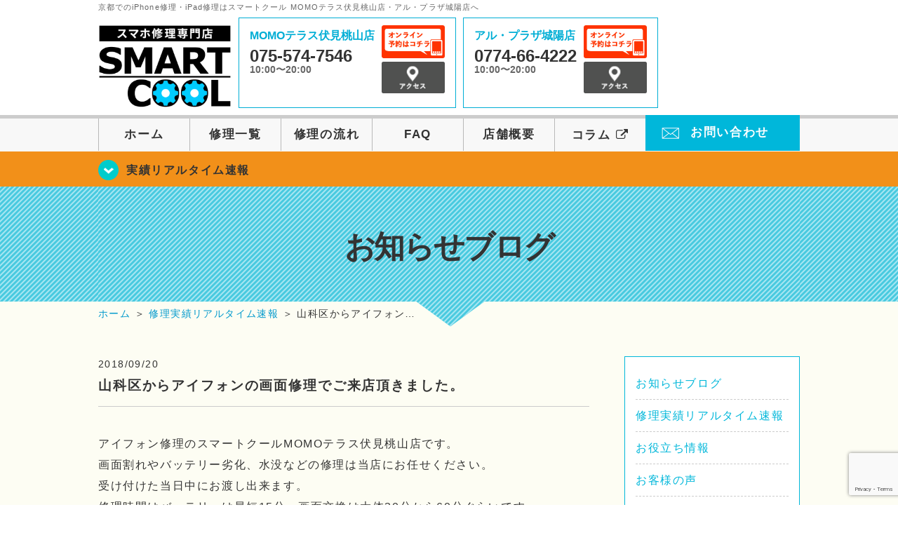

--- FILE ---
content_type: text/html; charset=UTF-8
request_url: https://smartcool-fushimi.com/realtime/%E5%B1%B1%E7%A7%91%E5%8C%BA%E3%81%8B%E3%82%89%E3%82%A2%E3%82%A4%E3%83%95%E3%82%A9%E3%83%B3%E3%81%AE%E7%94%BB%E9%9D%A2%E4%BF%AE%E7%90%86%E3%81%A7%E3%81%94%E6%9D%A5%E5%BA%97%E9%A0%82%E3%81%8D%E3%81%BE/
body_size: 19757
content:
<!DOCTYPE HTML>
<html lang="ja">

<head>

  <!-- メタエリアここから -->
  <meta charset="UTF-8">
      <meta name="viewport" content="width=1110" />
    <!-- メタエリアここまで -->

  <!--meta name="description" content="京都でのiPhone修理・iPad修理はスマートクールMOMOテラス伏見桃山店、アル・プラザ城陽店へ。スマートフォンのガラス割れやバッテリー交換、水没復旧対応などアイフォン・アイパッドが壊れた時の修理に関する事はご相談ください。" /-->
  <meta name="keywords" content="京都,MOMOテラス伏見桃山,なんばCITY,iPhone修理,アル・プラザ城陽,アイフォン修理,アイフォーン修理,iPad修理,アイパッド修理,ウイステ,フロントガラス修理交換,画面割れ,ホームボタン修理,iPhoneバッテリー交換,水没修理,スピーカー修理,無料診断" />

  <!--ファビコン・ウェブクリップ　ここから-->
  <link rel="shortcut icon" href="https://smartcool-fushimi.com/wp-content/themes/smartcool-double/images/common/favicon.ico">
  <link rel="apple-touch-icon" href="https://smartcool-fushimi.com/wp-content/themes/smartcool-double/images/common/favicon.ico">
  <!--ファビコン・ウェブクリップ　ここまで-->

  <!-- スタイルシート読み込みここから -->
  <link rel="stylesheet" href="https://smartcool-fushimi.com/wp-content/themes/smartcool-double/css/common.css">
  <link rel="stylesheet" href="https://smartcool-fushimi.com/wp-content/themes/smartcool-double/css/layout.css?v221105">
  <link rel="stylesheet" href="https://smartcool-fushimi.com/wp-content/themes/smartcool-double/css/parts.css?230524">
  <link rel="stylesheet" href="https://smartcool-fushimi.com/wp-content/themes/smartcool-double/css/font-awesome.min.css">
  <link rel="stylesheet" href="https://smartcool-fushimi.com/wp-content/themes/smartcool-double/css/slider-pro.min.css">
  <link rel="stylesheet" href="https://smartcool-fushimi.com/wp-content/themes/smartcool-double/css/price-table.css">
  <link rel="stylesheet" href="https://smartcool-fushimi.com/wp-content/themes/smartcool-double/css/top-latest-info.css">
  <link rel="stylesheet" href="https://smartcool-fushimi.com/wp-content/themes/smartcool-double/js/SlickNav/dist/slicknav.css" />
  <!-- スタイルシート読み込みここまで -->

  <!-- JS読み込みここから -->
  <script src="https://smartcool-fushimi.com/wp-content/themes/smartcool-double/js/jquery-1.11.2.min.js"></script>
  <script src="https://smartcool-fushimi.com/wp-content/themes/smartcool-double/js/setup.js"></script>
  <script src="https://smartcool-fushimi.com/wp-content/themes/smartcool-double/js/jquery.sliderPro.min.js"></script>
  <script src="https://smartcool-fushimi.com/wp-content/themes/smartcool-double/js/SlickNav/dist/jquery.slicknav.min.js"></script>
  <!-- JS読み込みここまで -->

  <!--[if lt IE 9]（編集不可領域）-->
  <script src="https://smartcool-fushimi.com/wp-content/themes/smartcool-double/js/html5shiv.js"></script>
  <script src="https://smartcool-fushimi.com/wp-content/themes/smartcool-double/js/selectivizr.js"></script>
  <script src="https://smartcool-fushimi.com/wp-content/themes/smartcool-double/js/respond.js"></script>
  <!-- [endif] -->

  <!-- スクリプト記述ここから -->
  <script>
    $(document).ready(function($) {
      $('#slider').fadeIn(500);
      $('#slider').sliderPro({
        width: 1000, //横幅
        height: 400,
        touchSwipe: false,
        arrows: true, //左右の矢印
        buttons: false, //ナビゲーションボタンを出す
        slideDistance: 0, //スライド同士の距離
        visibleSize: '100%', //前後のスライドを表示
        breakpoints: {
          640: {
            width: 1000, //横幅
            responsive: true,
          }
        }
      });
    });
  </script>
  <script>
    $(function() {
      $('#menu').slicknav({
        label: ''
      });
    });
  </script>
  <script>
    $(document).ready(function() {
      $('.faq-open').each(function() {
        $(this).css("height", $(this).height() + "px");
      });
      $('.faq-open:not(:first)').hide();
      $('.faq-btn').click(function() {
        $(this).next('.faq-open').slideToggle('slow').siblings('.faq-open').slideUp('slow');
        $(this).siblings('.faq-btn').removeClass('active');
        $(this).toggleClass('active');
      });
    });
  </script>
  <!-- スクリプト記述ここまで -->
  <meta name='robots' content='index, follow, max-image-preview:large, max-snippet:-1, max-video-preview:-1' />
	<style>img:is([sizes="auto" i], [sizes^="auto," i]) { contain-intrinsic-size: 3000px 1500px }</style>
	
	<!-- This site is optimized with the Yoast SEO plugin v26.7 - https://yoast.com/wordpress/plugins/seo/ -->
	<title>山科区からアイフォンの画面修理でご来店頂きました。 | iPhone修理 スマートクール MOMOテラス伏見桃山店／アル・プラザ城陽店</title>
	<meta name="description" content="山科区からアイフォンの画面修理でご来店頂きました。 | iPhone修理・スマホ修理ならスマートクールへ！Nintendo Switchも修理対応。画面割れからバッテリー交換までiPhone・iPad・スマホ修理はお任せ！" />
	<link rel="canonical" href="https://smartcool-fushimi.com/realtime/山科区からアイフォンの画面修理でご来店頂きま/" />
	<meta property="og:locale" content="ja_JP" />
	<meta property="og:type" content="article" />
	<meta property="og:title" content="山科区からアイフォンの画面修理でご来店頂きました。 | iPhone修理 スマートクール MOMOテラス伏見桃山店／アル・プラザ城陽店" />
	<meta property="og:description" content="山科区からアイフォンの画面修理でご来店頂きました。 | iPhone修理・スマホ修理ならスマートクールへ！Nintendo Switchも修理対応。画面割れからバッテリー交換までiPhone・iPad・スマホ修理はお任せ！" />
	<meta property="og:url" content="https://smartcool-fushimi.com/realtime/山科区からアイフォンの画面修理でご来店頂きま/" />
	<meta property="og:site_name" content="iPhone修理 スマートクール MOMOテラス伏見桃山店／アル・プラザ城陽店" />
	<meta property="article:published_time" content="2018-09-20T05:03:51+00:00" />
	<meta property="og:image" content="https://smartcool-fushimi.com/wp-content/uploads/2018/09/8006-300x225.jpg" />
	<meta name="author" content="スマートクール MOMOテラス伏見桃山店" />
	<meta name="twitter:card" content="summary_large_image" />
	<script type="application/ld+json" class="yoast-schema-graph">{"@context":"https://schema.org","@graph":[{"@type":"Article","@id":"https://smartcool-fushimi.com/realtime/%e5%b1%b1%e7%a7%91%e5%8c%ba%e3%81%8b%e3%82%89%e3%82%a2%e3%82%a4%e3%83%95%e3%82%a9%e3%83%b3%e3%81%ae%e7%94%bb%e9%9d%a2%e4%bf%ae%e7%90%86%e3%81%a7%e3%81%94%e6%9d%a5%e5%ba%97%e9%a0%82%e3%81%8d%e3%81%be/#article","isPartOf":{"@id":"https://smartcool-fushimi.com/realtime/%e5%b1%b1%e7%a7%91%e5%8c%ba%e3%81%8b%e3%82%89%e3%82%a2%e3%82%a4%e3%83%95%e3%82%a9%e3%83%b3%e3%81%ae%e7%94%bb%e9%9d%a2%e4%bf%ae%e7%90%86%e3%81%a7%e3%81%94%e6%9d%a5%e5%ba%97%e9%a0%82%e3%81%8d%e3%81%be/"},"author":{"name":"スマートクール MOMOテラス伏見桃山店","@id":"https://smartcool-fushimi.com/#/schema/person/ec23de68050df047c4e887b8ab7bc3a3"},"headline":"山科区からアイフォンの画面修理でご来店頂きました。","datePublished":"2018-09-20T05:03:51+00:00","mainEntityOfPage":{"@id":"https://smartcool-fushimi.com/realtime/%e5%b1%b1%e7%a7%91%e5%8c%ba%e3%81%8b%e3%82%89%e3%82%a2%e3%82%a4%e3%83%95%e3%82%a9%e3%83%b3%e3%81%ae%e7%94%bb%e9%9d%a2%e4%bf%ae%e7%90%86%e3%81%a7%e3%81%94%e6%9d%a5%e5%ba%97%e9%a0%82%e3%81%8d%e3%81%be/"},"wordCount":12,"publisher":{"@id":"https://smartcool-fushimi.com/#organization"},"image":{"@id":"https://smartcool-fushimi.com/realtime/%e5%b1%b1%e7%a7%91%e5%8c%ba%e3%81%8b%e3%82%89%e3%82%a2%e3%82%a4%e3%83%95%e3%82%a9%e3%83%b3%e3%81%ae%e7%94%bb%e9%9d%a2%e4%bf%ae%e7%90%86%e3%81%a7%e3%81%94%e6%9d%a5%e5%ba%97%e9%a0%82%e3%81%8d%e3%81%be/#primaryimage"},"thumbnailUrl":"https://smartcool-fushimi.com/wp-content/uploads/2018/09/8006-300x225.jpg","keywords":["iPhone","iphone6","iphone修理","iphone即日修理","iphone画面修理","MOMOterrace","アイフォーン","あいふぉん","アイフォンすぐ直る","アイフォン今日直る","アイフォン修理","アイフォン修理伏見","アイホーン","あいほん","ガラスコーティング","ガラス交換","キャンペーン","シニア割","バッテリー交換","モモテラス","京都市","伏見区","六地蔵","割引サービス","割引豊富","学割","安心","最短15分","石田"],"articleSection":["お知らせブログ","修理実績リアルタイム速報"],"inLanguage":"ja"},{"@type":"WebPage","@id":"https://smartcool-fushimi.com/realtime/%e5%b1%b1%e7%a7%91%e5%8c%ba%e3%81%8b%e3%82%89%e3%82%a2%e3%82%a4%e3%83%95%e3%82%a9%e3%83%b3%e3%81%ae%e7%94%bb%e9%9d%a2%e4%bf%ae%e7%90%86%e3%81%a7%e3%81%94%e6%9d%a5%e5%ba%97%e9%a0%82%e3%81%8d%e3%81%be/","url":"https://smartcool-fushimi.com/realtime/%e5%b1%b1%e7%a7%91%e5%8c%ba%e3%81%8b%e3%82%89%e3%82%a2%e3%82%a4%e3%83%95%e3%82%a9%e3%83%b3%e3%81%ae%e7%94%bb%e9%9d%a2%e4%bf%ae%e7%90%86%e3%81%a7%e3%81%94%e6%9d%a5%e5%ba%97%e9%a0%82%e3%81%8d%e3%81%be/","name":"山科区からアイフォンの画面修理でご来店頂きました。 | iPhone修理 スマートクール MOMOテラス伏見桃山店／アル・プラザ城陽店","isPartOf":{"@id":"https://smartcool-fushimi.com/#website"},"primaryImageOfPage":{"@id":"https://smartcool-fushimi.com/realtime/%e5%b1%b1%e7%a7%91%e5%8c%ba%e3%81%8b%e3%82%89%e3%82%a2%e3%82%a4%e3%83%95%e3%82%a9%e3%83%b3%e3%81%ae%e7%94%bb%e9%9d%a2%e4%bf%ae%e7%90%86%e3%81%a7%e3%81%94%e6%9d%a5%e5%ba%97%e9%a0%82%e3%81%8d%e3%81%be/#primaryimage"},"image":{"@id":"https://smartcool-fushimi.com/realtime/%e5%b1%b1%e7%a7%91%e5%8c%ba%e3%81%8b%e3%82%89%e3%82%a2%e3%82%a4%e3%83%95%e3%82%a9%e3%83%b3%e3%81%ae%e7%94%bb%e9%9d%a2%e4%bf%ae%e7%90%86%e3%81%a7%e3%81%94%e6%9d%a5%e5%ba%97%e9%a0%82%e3%81%8d%e3%81%be/#primaryimage"},"thumbnailUrl":"https://smartcool-fushimi.com/wp-content/uploads/2018/09/8006-300x225.jpg","datePublished":"2018-09-20T05:03:51+00:00","description":"山科区からアイフォンの画面修理でご来店頂きました。 | iPhone修理・スマホ修理ならスマートクールへ！Nintendo Switchも修理対応。画面割れからバッテリー交換までiPhone・iPad・スマホ修理はお任せ！","inLanguage":"ja","potentialAction":[{"@type":"ReadAction","target":["https://smartcool-fushimi.com/realtime/%e5%b1%b1%e7%a7%91%e5%8c%ba%e3%81%8b%e3%82%89%e3%82%a2%e3%82%a4%e3%83%95%e3%82%a9%e3%83%b3%e3%81%ae%e7%94%bb%e9%9d%a2%e4%bf%ae%e7%90%86%e3%81%a7%e3%81%94%e6%9d%a5%e5%ba%97%e9%a0%82%e3%81%8d%e3%81%be/"]}]},{"@type":"ImageObject","inLanguage":"ja","@id":"https://smartcool-fushimi.com/realtime/%e5%b1%b1%e7%a7%91%e5%8c%ba%e3%81%8b%e3%82%89%e3%82%a2%e3%82%a4%e3%83%95%e3%82%a9%e3%83%b3%e3%81%ae%e7%94%bb%e9%9d%a2%e4%bf%ae%e7%90%86%e3%81%a7%e3%81%94%e6%9d%a5%e5%ba%97%e9%a0%82%e3%81%8d%e3%81%be/#primaryimage","url":"https://smartcool-fushimi.com/wp-content/uploads/2018/09/8006-300x225.jpg","contentUrl":"https://smartcool-fushimi.com/wp-content/uploads/2018/09/8006-300x225.jpg"},{"@type":"WebSite","@id":"https://smartcool-fushimi.com/#website","url":"https://smartcool-fushimi.com/","name":"iPhone修理 スマートクール MOMOテラス伏見桃山店／アル・プラザ城陽店","description":"","publisher":{"@id":"https://smartcool-fushimi.com/#organization"},"potentialAction":[{"@type":"SearchAction","target":{"@type":"EntryPoint","urlTemplate":"https://smartcool-fushimi.com/?s={search_term_string}"},"query-input":{"@type":"PropertyValueSpecification","valueRequired":true,"valueName":"search_term_string"}}],"inLanguage":"ja"},{"@type":"Organization","@id":"https://smartcool-fushimi.com/#organization","name":"スマートクール MOMOテラス伏見桃山店／アル・プラザ城陽店","alternateName":"SMARTCOOL","url":"https://smartcool-fushimi.com/","logo":{"@type":"ImageObject","inLanguage":"ja","@id":"https://smartcool-fushimi.com/#/schema/logo/image/","url":"https://i0.wp.com/smartcool-fushimi.com/wp-content/uploads/2023/06/sc-group_ogp_1200x840.png?fit=1200%2C840&ssl=1","contentUrl":"https://i0.wp.com/smartcool-fushimi.com/wp-content/uploads/2023/06/sc-group_ogp_1200x840.png?fit=1200%2C840&ssl=1","width":1200,"height":840,"caption":"スマートクール MOMOテラス伏見桃山店／アル・プラザ城陽店"},"image":{"@id":"https://smartcool-fushimi.com/#/schema/logo/image/"},"sameAs":["https://smartcool-group.com"]},{"@type":"Person","@id":"https://smartcool-fushimi.com/#/schema/person/ec23de68050df047c4e887b8ab7bc3a3","name":"スマートクール MOMOテラス伏見桃山店","image":{"@type":"ImageObject","inLanguage":"ja","@id":"https://smartcool-fushimi.com/#/schema/person/image/","url":"https://secure.gravatar.com/avatar/365771be198f2163998d30a5c70613ac7f10fda57242cd37e62399013ce19369?s=96&d=mm&r=g","contentUrl":"https://secure.gravatar.com/avatar/365771be198f2163998d30a5c70613ac7f10fda57242cd37e62399013ce19369?s=96&d=mm&r=g","caption":"スマートクール MOMOテラス伏見桃山店"}}]}</script>
	<!-- / Yoast SEO plugin. -->


<link rel='dns-prefetch' href='//secure.gravatar.com' />
<link rel='dns-prefetch' href='//stats.wp.com' />
<link rel='dns-prefetch' href='//v0.wordpress.com' />
<link rel='dns-prefetch' href='//widgets.wp.com' />
<link rel='dns-prefetch' href='//s0.wp.com' />
<link rel='dns-prefetch' href='//0.gravatar.com' />
<link rel='dns-prefetch' href='//1.gravatar.com' />
<link rel='dns-prefetch' href='//2.gravatar.com' />
<link rel='dns-prefetch' href='//www.googletagmanager.com' />
<link rel='preconnect' href='//i0.wp.com' />
<link rel='preconnect' href='//c0.wp.com' />
<link rel="alternate" type="application/rss+xml" title="iPhone修理 スマートクール MOMOテラス伏見桃山店／アル・プラザ城陽店 &raquo; 山科区からアイフォンの画面修理でご来店頂きました。 のコメントのフィード" href="https://smartcool-fushimi.com/realtime/%e5%b1%b1%e7%a7%91%e5%8c%ba%e3%81%8b%e3%82%89%e3%82%a2%e3%82%a4%e3%83%95%e3%82%a9%e3%83%b3%e3%81%ae%e7%94%bb%e9%9d%a2%e4%bf%ae%e7%90%86%e3%81%a7%e3%81%94%e6%9d%a5%e5%ba%97%e9%a0%82%e3%81%8d%e3%81%be/feed/" />
<script type="text/javascript">
/* <![CDATA[ */
window._wpemojiSettings = {"baseUrl":"https:\/\/s.w.org\/images\/core\/emoji\/16.0.1\/72x72\/","ext":".png","svgUrl":"https:\/\/s.w.org\/images\/core\/emoji\/16.0.1\/svg\/","svgExt":".svg","source":{"concatemoji":"https:\/\/smartcool-fushimi.com\/wp-includes\/js\/wp-emoji-release.min.js?ver=6.8.3"}};
/*! This file is auto-generated */
!function(s,n){var o,i,e;function c(e){try{var t={supportTests:e,timestamp:(new Date).valueOf()};sessionStorage.setItem(o,JSON.stringify(t))}catch(e){}}function p(e,t,n){e.clearRect(0,0,e.canvas.width,e.canvas.height),e.fillText(t,0,0);var t=new Uint32Array(e.getImageData(0,0,e.canvas.width,e.canvas.height).data),a=(e.clearRect(0,0,e.canvas.width,e.canvas.height),e.fillText(n,0,0),new Uint32Array(e.getImageData(0,0,e.canvas.width,e.canvas.height).data));return t.every(function(e,t){return e===a[t]})}function u(e,t){e.clearRect(0,0,e.canvas.width,e.canvas.height),e.fillText(t,0,0);for(var n=e.getImageData(16,16,1,1),a=0;a<n.data.length;a++)if(0!==n.data[a])return!1;return!0}function f(e,t,n,a){switch(t){case"flag":return n(e,"\ud83c\udff3\ufe0f\u200d\u26a7\ufe0f","\ud83c\udff3\ufe0f\u200b\u26a7\ufe0f")?!1:!n(e,"\ud83c\udde8\ud83c\uddf6","\ud83c\udde8\u200b\ud83c\uddf6")&&!n(e,"\ud83c\udff4\udb40\udc67\udb40\udc62\udb40\udc65\udb40\udc6e\udb40\udc67\udb40\udc7f","\ud83c\udff4\u200b\udb40\udc67\u200b\udb40\udc62\u200b\udb40\udc65\u200b\udb40\udc6e\u200b\udb40\udc67\u200b\udb40\udc7f");case"emoji":return!a(e,"\ud83e\udedf")}return!1}function g(e,t,n,a){var r="undefined"!=typeof WorkerGlobalScope&&self instanceof WorkerGlobalScope?new OffscreenCanvas(300,150):s.createElement("canvas"),o=r.getContext("2d",{willReadFrequently:!0}),i=(o.textBaseline="top",o.font="600 32px Arial",{});return e.forEach(function(e){i[e]=t(o,e,n,a)}),i}function t(e){var t=s.createElement("script");t.src=e,t.defer=!0,s.head.appendChild(t)}"undefined"!=typeof Promise&&(o="wpEmojiSettingsSupports",i=["flag","emoji"],n.supports={everything:!0,everythingExceptFlag:!0},e=new Promise(function(e){s.addEventListener("DOMContentLoaded",e,{once:!0})}),new Promise(function(t){var n=function(){try{var e=JSON.parse(sessionStorage.getItem(o));if("object"==typeof e&&"number"==typeof e.timestamp&&(new Date).valueOf()<e.timestamp+604800&&"object"==typeof e.supportTests)return e.supportTests}catch(e){}return null}();if(!n){if("undefined"!=typeof Worker&&"undefined"!=typeof OffscreenCanvas&&"undefined"!=typeof URL&&URL.createObjectURL&&"undefined"!=typeof Blob)try{var e="postMessage("+g.toString()+"("+[JSON.stringify(i),f.toString(),p.toString(),u.toString()].join(",")+"));",a=new Blob([e],{type:"text/javascript"}),r=new Worker(URL.createObjectURL(a),{name:"wpTestEmojiSupports"});return void(r.onmessage=function(e){c(n=e.data),r.terminate(),t(n)})}catch(e){}c(n=g(i,f,p,u))}t(n)}).then(function(e){for(var t in e)n.supports[t]=e[t],n.supports.everything=n.supports.everything&&n.supports[t],"flag"!==t&&(n.supports.everythingExceptFlag=n.supports.everythingExceptFlag&&n.supports[t]);n.supports.everythingExceptFlag=n.supports.everythingExceptFlag&&!n.supports.flag,n.DOMReady=!1,n.readyCallback=function(){n.DOMReady=!0}}).then(function(){return e}).then(function(){var e;n.supports.everything||(n.readyCallback(),(e=n.source||{}).concatemoji?t(e.concatemoji):e.wpemoji&&e.twemoji&&(t(e.twemoji),t(e.wpemoji)))}))}((window,document),window._wpemojiSettings);
/* ]]> */
</script>
<link rel='stylesheet' id='jetpack_related-posts-css' href='https://c0.wp.com/p/jetpack/15.4/modules/related-posts/related-posts.css' type='text/css' media='all' />
<style id='wp-emoji-styles-inline-css' type='text/css'>

	img.wp-smiley, img.emoji {
		display: inline !important;
		border: none !important;
		box-shadow: none !important;
		height: 1em !important;
		width: 1em !important;
		margin: 0 0.07em !important;
		vertical-align: -0.1em !important;
		background: none !important;
		padding: 0 !important;
	}
</style>
<link rel='stylesheet' id='wp-block-library-css' href='https://c0.wp.com/c/6.8.3/wp-includes/css/dist/block-library/style.min.css' type='text/css' media='all' />
<style id='classic-theme-styles-inline-css' type='text/css'>
/*! This file is auto-generated */
.wp-block-button__link{color:#fff;background-color:#32373c;border-radius:9999px;box-shadow:none;text-decoration:none;padding:calc(.667em + 2px) calc(1.333em + 2px);font-size:1.125em}.wp-block-file__button{background:#32373c;color:#fff;text-decoration:none}
</style>
<link rel='stylesheet' id='mediaelement-css' href='https://c0.wp.com/c/6.8.3/wp-includes/js/mediaelement/mediaelementplayer-legacy.min.css' type='text/css' media='all' />
<link rel='stylesheet' id='wp-mediaelement-css' href='https://c0.wp.com/c/6.8.3/wp-includes/js/mediaelement/wp-mediaelement.min.css' type='text/css' media='all' />
<style id='jetpack-sharing-buttons-style-inline-css' type='text/css'>
.jetpack-sharing-buttons__services-list{display:flex;flex-direction:row;flex-wrap:wrap;gap:0;list-style-type:none;margin:5px;padding:0}.jetpack-sharing-buttons__services-list.has-small-icon-size{font-size:12px}.jetpack-sharing-buttons__services-list.has-normal-icon-size{font-size:16px}.jetpack-sharing-buttons__services-list.has-large-icon-size{font-size:24px}.jetpack-sharing-buttons__services-list.has-huge-icon-size{font-size:36px}@media print{.jetpack-sharing-buttons__services-list{display:none!important}}.editor-styles-wrapper .wp-block-jetpack-sharing-buttons{gap:0;padding-inline-start:0}ul.jetpack-sharing-buttons__services-list.has-background{padding:1.25em 2.375em}
</style>
<style id='global-styles-inline-css' type='text/css'>
:root{--wp--preset--aspect-ratio--square: 1;--wp--preset--aspect-ratio--4-3: 4/3;--wp--preset--aspect-ratio--3-4: 3/4;--wp--preset--aspect-ratio--3-2: 3/2;--wp--preset--aspect-ratio--2-3: 2/3;--wp--preset--aspect-ratio--16-9: 16/9;--wp--preset--aspect-ratio--9-16: 9/16;--wp--preset--color--black: #000000;--wp--preset--color--cyan-bluish-gray: #abb8c3;--wp--preset--color--white: #ffffff;--wp--preset--color--pale-pink: #f78da7;--wp--preset--color--vivid-red: #cf2e2e;--wp--preset--color--luminous-vivid-orange: #ff6900;--wp--preset--color--luminous-vivid-amber: #fcb900;--wp--preset--color--light-green-cyan: #7bdcb5;--wp--preset--color--vivid-green-cyan: #00d084;--wp--preset--color--pale-cyan-blue: #8ed1fc;--wp--preset--color--vivid-cyan-blue: #0693e3;--wp--preset--color--vivid-purple: #9b51e0;--wp--preset--gradient--vivid-cyan-blue-to-vivid-purple: linear-gradient(135deg,rgba(6,147,227,1) 0%,rgb(155,81,224) 100%);--wp--preset--gradient--light-green-cyan-to-vivid-green-cyan: linear-gradient(135deg,rgb(122,220,180) 0%,rgb(0,208,130) 100%);--wp--preset--gradient--luminous-vivid-amber-to-luminous-vivid-orange: linear-gradient(135deg,rgba(252,185,0,1) 0%,rgba(255,105,0,1) 100%);--wp--preset--gradient--luminous-vivid-orange-to-vivid-red: linear-gradient(135deg,rgba(255,105,0,1) 0%,rgb(207,46,46) 100%);--wp--preset--gradient--very-light-gray-to-cyan-bluish-gray: linear-gradient(135deg,rgb(238,238,238) 0%,rgb(169,184,195) 100%);--wp--preset--gradient--cool-to-warm-spectrum: linear-gradient(135deg,rgb(74,234,220) 0%,rgb(151,120,209) 20%,rgb(207,42,186) 40%,rgb(238,44,130) 60%,rgb(251,105,98) 80%,rgb(254,248,76) 100%);--wp--preset--gradient--blush-light-purple: linear-gradient(135deg,rgb(255,206,236) 0%,rgb(152,150,240) 100%);--wp--preset--gradient--blush-bordeaux: linear-gradient(135deg,rgb(254,205,165) 0%,rgb(254,45,45) 50%,rgb(107,0,62) 100%);--wp--preset--gradient--luminous-dusk: linear-gradient(135deg,rgb(255,203,112) 0%,rgb(199,81,192) 50%,rgb(65,88,208) 100%);--wp--preset--gradient--pale-ocean: linear-gradient(135deg,rgb(255,245,203) 0%,rgb(182,227,212) 50%,rgb(51,167,181) 100%);--wp--preset--gradient--electric-grass: linear-gradient(135deg,rgb(202,248,128) 0%,rgb(113,206,126) 100%);--wp--preset--gradient--midnight: linear-gradient(135deg,rgb(2,3,129) 0%,rgb(40,116,252) 100%);--wp--preset--font-size--small: 13px;--wp--preset--font-size--medium: 20px;--wp--preset--font-size--large: 36px;--wp--preset--font-size--x-large: 42px;--wp--preset--spacing--20: 0.44rem;--wp--preset--spacing--30: 0.67rem;--wp--preset--spacing--40: 1rem;--wp--preset--spacing--50: 1.5rem;--wp--preset--spacing--60: 2.25rem;--wp--preset--spacing--70: 3.38rem;--wp--preset--spacing--80: 5.06rem;--wp--preset--shadow--natural: 6px 6px 9px rgba(0, 0, 0, 0.2);--wp--preset--shadow--deep: 12px 12px 50px rgba(0, 0, 0, 0.4);--wp--preset--shadow--sharp: 6px 6px 0px rgba(0, 0, 0, 0.2);--wp--preset--shadow--outlined: 6px 6px 0px -3px rgba(255, 255, 255, 1), 6px 6px rgba(0, 0, 0, 1);--wp--preset--shadow--crisp: 6px 6px 0px rgba(0, 0, 0, 1);}:where(.is-layout-flex){gap: 0.5em;}:where(.is-layout-grid){gap: 0.5em;}body .is-layout-flex{display: flex;}.is-layout-flex{flex-wrap: wrap;align-items: center;}.is-layout-flex > :is(*, div){margin: 0;}body .is-layout-grid{display: grid;}.is-layout-grid > :is(*, div){margin: 0;}:where(.wp-block-columns.is-layout-flex){gap: 2em;}:where(.wp-block-columns.is-layout-grid){gap: 2em;}:where(.wp-block-post-template.is-layout-flex){gap: 1.25em;}:where(.wp-block-post-template.is-layout-grid){gap: 1.25em;}.has-black-color{color: var(--wp--preset--color--black) !important;}.has-cyan-bluish-gray-color{color: var(--wp--preset--color--cyan-bluish-gray) !important;}.has-white-color{color: var(--wp--preset--color--white) !important;}.has-pale-pink-color{color: var(--wp--preset--color--pale-pink) !important;}.has-vivid-red-color{color: var(--wp--preset--color--vivid-red) !important;}.has-luminous-vivid-orange-color{color: var(--wp--preset--color--luminous-vivid-orange) !important;}.has-luminous-vivid-amber-color{color: var(--wp--preset--color--luminous-vivid-amber) !important;}.has-light-green-cyan-color{color: var(--wp--preset--color--light-green-cyan) !important;}.has-vivid-green-cyan-color{color: var(--wp--preset--color--vivid-green-cyan) !important;}.has-pale-cyan-blue-color{color: var(--wp--preset--color--pale-cyan-blue) !important;}.has-vivid-cyan-blue-color{color: var(--wp--preset--color--vivid-cyan-blue) !important;}.has-vivid-purple-color{color: var(--wp--preset--color--vivid-purple) !important;}.has-black-background-color{background-color: var(--wp--preset--color--black) !important;}.has-cyan-bluish-gray-background-color{background-color: var(--wp--preset--color--cyan-bluish-gray) !important;}.has-white-background-color{background-color: var(--wp--preset--color--white) !important;}.has-pale-pink-background-color{background-color: var(--wp--preset--color--pale-pink) !important;}.has-vivid-red-background-color{background-color: var(--wp--preset--color--vivid-red) !important;}.has-luminous-vivid-orange-background-color{background-color: var(--wp--preset--color--luminous-vivid-orange) !important;}.has-luminous-vivid-amber-background-color{background-color: var(--wp--preset--color--luminous-vivid-amber) !important;}.has-light-green-cyan-background-color{background-color: var(--wp--preset--color--light-green-cyan) !important;}.has-vivid-green-cyan-background-color{background-color: var(--wp--preset--color--vivid-green-cyan) !important;}.has-pale-cyan-blue-background-color{background-color: var(--wp--preset--color--pale-cyan-blue) !important;}.has-vivid-cyan-blue-background-color{background-color: var(--wp--preset--color--vivid-cyan-blue) !important;}.has-vivid-purple-background-color{background-color: var(--wp--preset--color--vivid-purple) !important;}.has-black-border-color{border-color: var(--wp--preset--color--black) !important;}.has-cyan-bluish-gray-border-color{border-color: var(--wp--preset--color--cyan-bluish-gray) !important;}.has-white-border-color{border-color: var(--wp--preset--color--white) !important;}.has-pale-pink-border-color{border-color: var(--wp--preset--color--pale-pink) !important;}.has-vivid-red-border-color{border-color: var(--wp--preset--color--vivid-red) !important;}.has-luminous-vivid-orange-border-color{border-color: var(--wp--preset--color--luminous-vivid-orange) !important;}.has-luminous-vivid-amber-border-color{border-color: var(--wp--preset--color--luminous-vivid-amber) !important;}.has-light-green-cyan-border-color{border-color: var(--wp--preset--color--light-green-cyan) !important;}.has-vivid-green-cyan-border-color{border-color: var(--wp--preset--color--vivid-green-cyan) !important;}.has-pale-cyan-blue-border-color{border-color: var(--wp--preset--color--pale-cyan-blue) !important;}.has-vivid-cyan-blue-border-color{border-color: var(--wp--preset--color--vivid-cyan-blue) !important;}.has-vivid-purple-border-color{border-color: var(--wp--preset--color--vivid-purple) !important;}.has-vivid-cyan-blue-to-vivid-purple-gradient-background{background: var(--wp--preset--gradient--vivid-cyan-blue-to-vivid-purple) !important;}.has-light-green-cyan-to-vivid-green-cyan-gradient-background{background: var(--wp--preset--gradient--light-green-cyan-to-vivid-green-cyan) !important;}.has-luminous-vivid-amber-to-luminous-vivid-orange-gradient-background{background: var(--wp--preset--gradient--luminous-vivid-amber-to-luminous-vivid-orange) !important;}.has-luminous-vivid-orange-to-vivid-red-gradient-background{background: var(--wp--preset--gradient--luminous-vivid-orange-to-vivid-red) !important;}.has-very-light-gray-to-cyan-bluish-gray-gradient-background{background: var(--wp--preset--gradient--very-light-gray-to-cyan-bluish-gray) !important;}.has-cool-to-warm-spectrum-gradient-background{background: var(--wp--preset--gradient--cool-to-warm-spectrum) !important;}.has-blush-light-purple-gradient-background{background: var(--wp--preset--gradient--blush-light-purple) !important;}.has-blush-bordeaux-gradient-background{background: var(--wp--preset--gradient--blush-bordeaux) !important;}.has-luminous-dusk-gradient-background{background: var(--wp--preset--gradient--luminous-dusk) !important;}.has-pale-ocean-gradient-background{background: var(--wp--preset--gradient--pale-ocean) !important;}.has-electric-grass-gradient-background{background: var(--wp--preset--gradient--electric-grass) !important;}.has-midnight-gradient-background{background: var(--wp--preset--gradient--midnight) !important;}.has-small-font-size{font-size: var(--wp--preset--font-size--small) !important;}.has-medium-font-size{font-size: var(--wp--preset--font-size--medium) !important;}.has-large-font-size{font-size: var(--wp--preset--font-size--large) !important;}.has-x-large-font-size{font-size: var(--wp--preset--font-size--x-large) !important;}
:where(.wp-block-post-template.is-layout-flex){gap: 1.25em;}:where(.wp-block-post-template.is-layout-grid){gap: 1.25em;}
:where(.wp-block-columns.is-layout-flex){gap: 2em;}:where(.wp-block-columns.is-layout-grid){gap: 2em;}
:root :where(.wp-block-pullquote){font-size: 1.5em;line-height: 1.6;}
</style>
<link rel='stylesheet' id='contact-form-7-css' href='https://smartcool-fushimi.com/wp-content/plugins/contact-form-7/includes/css/styles.css?ver=6.1.4' type='text/css' media='all' />
<link rel='stylesheet' id='ez-toc-css' href='https://smartcool-fushimi.com/wp-content/plugins/easy-table-of-contents/assets/css/screen.min.css?ver=2.0.80' type='text/css' media='all' />
<style id='ez-toc-inline-css' type='text/css'>
div#ez-toc-container .ez-toc-title {font-size: 120%;}div#ez-toc-container .ez-toc-title {font-weight: 500;}div#ez-toc-container ul li , div#ez-toc-container ul li a {font-size: 95%;}div#ez-toc-container ul li , div#ez-toc-container ul li a {font-weight: 500;}div#ez-toc-container nav ul ul li {font-size: 90%;}.ez-toc-box-title {font-weight: bold; margin-bottom: 10px; text-align: center; text-transform: uppercase; letter-spacing: 1px; color: #666; padding-bottom: 5px;position:absolute;top:-4%;left:5%;background-color: inherit;transition: top 0.3s ease;}.ez-toc-box-title.toc-closed {top:-25%;}
.ez-toc-container-direction {direction: ltr;}.ez-toc-counter ul{counter-reset: item ;}.ez-toc-counter nav ul li a::before {content: counters(item, '.', decimal) '. ';display: inline-block;counter-increment: item;flex-grow: 0;flex-shrink: 0;margin-right: .2em; float: left; }.ez-toc-widget-direction {direction: ltr;}.ez-toc-widget-container ul{counter-reset: item ;}.ez-toc-widget-container nav ul li a::before {content: counters(item, '.', decimal) '. ';display: inline-block;counter-increment: item;flex-grow: 0;flex-shrink: 0;margin-right: .2em; float: left; }
</style>
<link rel='stylesheet' id='jetpack_likes-css' href='https://c0.wp.com/p/jetpack/15.4/modules/likes/style.css' type='text/css' media='all' />
<link rel='stylesheet' id='wp-pagenavi-css' href='https://smartcool-fushimi.com/wp-content/plugins/wp-pagenavi/pagenavi-css.css?ver=2.70' type='text/css' media='all' />
<link rel='stylesheet' id='sharedaddy-css' href='https://c0.wp.com/p/jetpack/15.4/modules/sharedaddy/sharing.css' type='text/css' media='all' />
<link rel='stylesheet' id='social-logos-css' href='https://c0.wp.com/p/jetpack/15.4/_inc/social-logos/social-logos.min.css' type='text/css' media='all' />
<script type="text/javascript" id="jetpack_related-posts-js-extra">
/* <![CDATA[ */
var related_posts_js_options = {"post_heading":"h4"};
/* ]]> */
</script>
<script type="text/javascript" src="https://c0.wp.com/p/jetpack/15.4/_inc/build/related-posts/related-posts.min.js" id="jetpack_related-posts-js"></script>
<script type="text/javascript" src="https://c0.wp.com/c/6.8.3/wp-includes/js/jquery/jquery.min.js" id="jquery-core-js"></script>
<script type="text/javascript" src="https://c0.wp.com/c/6.8.3/wp-includes/js/jquery/jquery-migrate.min.js" id="jquery-migrate-js"></script>
<link rel="https://api.w.org/" href="https://smartcool-fushimi.com/wp-json/" /><link rel="alternate" title="JSON" type="application/json" href="https://smartcool-fushimi.com/wp-json/wp/v2/posts/6283" /><link rel="EditURI" type="application/rsd+xml" title="RSD" href="https://smartcool-fushimi.com/xmlrpc.php?rsd" />
<meta name="generator" content="WordPress 6.8.3" />
<link rel='shortlink' href='https://wp.me/p9P6i3-1Dl' />
<link rel="alternate" title="oEmbed (JSON)" type="application/json+oembed" href="https://smartcool-fushimi.com/wp-json/oembed/1.0/embed?url=https%3A%2F%2Fsmartcool-fushimi.com%2Frealtime%2F%25e5%25b1%25b1%25e7%25a7%2591%25e5%258c%25ba%25e3%2581%258b%25e3%2582%2589%25e3%2582%25a2%25e3%2582%25a4%25e3%2583%2595%25e3%2582%25a9%25e3%2583%25b3%25e3%2581%25ae%25e7%2594%25bb%25e9%259d%25a2%25e4%25bf%25ae%25e7%2590%2586%25e3%2581%25a7%25e3%2581%2594%25e6%259d%25a5%25e5%25ba%2597%25e9%25a0%2582%25e3%2581%258d%25e3%2581%25be%2F" />
<link rel="alternate" title="oEmbed (XML)" type="text/xml+oembed" href="https://smartcool-fushimi.com/wp-json/oembed/1.0/embed?url=https%3A%2F%2Fsmartcool-fushimi.com%2Frealtime%2F%25e5%25b1%25b1%25e7%25a7%2591%25e5%258c%25ba%25e3%2581%258b%25e3%2582%2589%25e3%2582%25a2%25e3%2582%25a4%25e3%2583%2595%25e3%2582%25a9%25e3%2583%25b3%25e3%2581%25ae%25e7%2594%25bb%25e9%259d%25a2%25e4%25bf%25ae%25e7%2590%2586%25e3%2581%25a7%25e3%2581%2594%25e6%259d%25a5%25e5%25ba%2597%25e9%25a0%2582%25e3%2581%258d%25e3%2581%25be%2F&#038;format=xml" />
<meta name="generator" content="Site Kit by Google 1.170.0" />	<style>img#wpstats{display:none}</style>
		<script type="application/ld+json">{
    "@context": "http://schema.org",
    "@type": "Article",
    "headline": "山科区からアイフォンの画面修理でご来店頂きました。",
    "author": {
        "@type": "Person",
        "name": "スマートクール MOMOテラス伏見桃山店"
    },
    "datePublished": "2018-09-20",
    "dateModified": "2018-09-20",
    "articleSection": [
        "お知らせブログ",
        "修理実績リアルタイム速報"
    ],
    "url": "https://smartcool-fushimi.com/realtime/%e5%b1%b1%e7%a7%91%e5%8c%ba%e3%81%8b%e3%82%89%e3%82%a2%e3%82%a4%e3%83%95%e3%82%a9%e3%83%b3%e3%81%ae%e7%94%bb%e9%9d%a2%e4%bf%ae%e7%90%86%e3%81%a7%e3%81%94%e6%9d%a5%e5%ba%97%e9%a0%82%e3%81%8d%e3%81%be/",
    "mainEntityOfPage": {
        "@type": "WebPage",
        "@id": "https://smartcool-fushimi.com/realtime/%e5%b1%b1%e7%a7%91%e5%8c%ba%e3%81%8b%e3%82%89%e3%82%a2%e3%82%a4%e3%83%95%e3%82%a9%e3%83%b3%e3%81%ae%e7%94%bb%e9%9d%a2%e4%bf%ae%e7%90%86%e3%81%a7%e3%81%94%e6%9d%a5%e5%ba%97%e9%a0%82%e3%81%8d%e3%81%be/"
    },
    "publisher": {
        "@type": "Organization",
        "name": "iPhone修理 スマートクール MOMOテラス伏見桃山店／アル・プラザ城陽店",
        "logo": {
            "@type": "ImageObject",
            "url": "https://smartcool-fushimi.com/wp-content/themes/smartcool-triple/images/common/img_logo.png"
        }
    },
    "image": [
        {
            "@type": "ImageObject",
            "url": "https://i0.wp.com/smartcool-fushimi.com/wp-content/uploads/2018/09/8008.jpg?fit=225%2C300&ssl=1",
            "width": "225",
            "height": "300"
        },
        {
            "@type": "ImageObject",
            "url": "https://i0.wp.com/smartcool-fushimi.com/wp-content/uploads/2018/09/8009.jpg?fit=225%2C300&ssl=1",
            "width": "225",
            "height": "300"
        },
        {
            "@type": "ImageObject",
            "url": "https://i0.wp.com/smartcool-fushimi.com/wp-content/uploads/2018/09/8006.jpg?fit=300%2C225&ssl=1",
            "width": "300",
            "height": "225"
        }
    ]
}</script>
<style type="text/css">.recentcomments a{display:inline !important;padding:0 !important;margin:0 !important;}</style><!-- 必須テンプレートタグ -->

  <script type="text/javascript">
    jQuery(function($) {
      'use strict';
      $('.hamburger-menu').click(function(e) {
        e.preventDefault();
        if ($(this).hasClass('active')) {
          $(this).removeClass('active');
          $('.menu-overlay').fadeToggle('fast', 'linear');
          $('.menu .menu-list').slideToggle('slow', 'swing');
          $('.hamburger-menu-wrapper').toggleClass('bounce-effect');
        } else {
          $(this).addClass('active');
          $('.menu-overlay').fadeToggle('fast', 'linear');
          $('.menu .menu-list').slideToggle('slow', 'swing');
          $('.hamburger-menu-wrapper').toggleClass('bounce-effect');
        }
      });
    });
  </script>
  <!-- Google tag (gtag.js) -->
<script async src="https://www.googletagmanager.com/gtag/js?id=G-M275FSTXN5"></script>
<script>
  window.dataLayer = window.dataLayer || [];
  function gtag(){dataLayer.push(arguments);}
  gtag('js', new Date());

  gtag('config', 'G-M275FSTXN5');
  gtag('config', 'UA-109489983-8');
</script></head>

<body>

  <article id="conbox">
    <header id="header">
      <h1 class="header-logo-txt">京都でのiPhone修理・iPad修理はスマートクール MOMOテラス伏見桃山店・アル・プラザ城陽店へ</h1>

      <div class="header-inner clearfix">
        <div class="header-logo-box">
          <a href="https://smartcool-fushimi.com/"><img
              src="https://smartcool-fushimi.com/wp-content/themes/smartcool-double/images/common/new_logo2_pc.png" width="100%"
              alt="スマートクール MOMOテラス伏見桃山店 アル・プラザ城陽店" /></a>
        </div>
        <div class="header-logo-box-sp">
          <a href="https://smartcool-fushimi.com/"><img
              src="https://smartcool-fushimi.com/wp-content/themes/smartcool-double/images/common/new_logo_sp.png" width="100%"
              alt="スマートクール MOMOテラス伏見桃山店 アル・プラザ城陽店" /></a>
        </div>
        <!-- /logo-box -->

        <!-- infoここから -->
        <div class="header-info-box clearfix">

          <div class="header-tel-box header-tel-box-01">
            <div>
              <p class="header-store-name"><a href="https://smartcool-fushimi.com/about/#access01">MOMOテラス伏見桃山店</a></p>
              <p class="header-tel">075-574-7546</p>
              <p class="header-time">10:00〜20:00</p>
              <!--p class="header-temporary">※現在10:00-20:00</p-->
            </div>
            <div class="header-store-btn">
              <p class="header-tel-box-btn rps"><a href="https://select-type.com/rsv/?id=BAZ5si5zZKI&c_id=34978&w_flg=1" target="_blank"><img src="https://smartcool-fushimi.com/wp-content/themes/smartcool-double/images/common/btn_reserve.jpg" alt="ネット予約"></a></p>
              <p class="header-tel-box-btn rps"><a href="https://smartcool-fushimi.com/about/#access01"><img src="https://smartcool-fushimi.com/wp-content/themes/smartcool-double/images/common/btn_access.png" alt="アクセス"></a></p>
            </div>
          </div>

          <div class="header-tel-box">
            <div>
              <p class="header-store-name"><a href="https://smartcool-fushimi.com/about/#access02">アル・プラザ城陽店</a></p>
              <p class="header-tel">0774-66-4222</p>
              <p class="header-time">10:00〜20:00</p>
              <!--p class="header-temporary">※平日10:00-20:00・土日/休業</p-->
            </div>
            <div class="header-store-btn">
              <p class="header-tel-box-btn rps"><a href="https://select-type.com/rsv/?id=qH5MDT6IaWw&c_id=39064&w_flg=1" target="_blank"><img src="https://smartcool-fushimi.com/wp-content/themes/smartcool-double/images/common/btn_reserve.jpg" alt="ネット予約"></a></p>
              <p class="header-tel-box-btn rps"><a href="https://smartcool-fushimi.com/about/#access02"><img src="https://smartcool-fushimi.com/wp-content/themes/smartcool-double/images/common/btn_access.png" alt="アクセス"></a></p>
            </div>
          </div>

        </div>
      </div>
      <!-- innerここまで -->

      <!-- スマホ用ナビここから -->
      <div class="menu">
        <ul class="topMenu">
          <li><a href="https://select-type.com/rsv/?id=BAZ5si5zZKI&c_id=34978&w_flg=1" target="blank"><i class="fa fa-calendar-check-o" aria-hidden="true"></i><span>伏見店<br>ネット予約</span></a></li>
          <li class="tel-double"><a href="tel:075-574-7546"><i class="fa fa-phone"></i><span>伏見店<br>発信</span></a></li>
          <li><label for="Panel1"><i class="fa fa-bars"></i></label><span>メニュー</span></li>
          <li class="tel-double"><a href="https://select-type.com/rsv/?id=qH5MDT6IaWw&c_id=39064&w_flg=1" target="blank"><i class="fa fa-calendar-check-o" aria-hidden="true"></i><span>城陽店<br>ネット予約</span></a></li>
          <li class="tel-double"><a href="tel:0774-66-4222"><i class="fa fa-phone"></i><span>城陽店<br>発信</span></a></li>
        </ul>
        <input type="checkbox" id="Panel1" class="on-off" value="スマホ用ナビ" />
        <ul class="sp_menu">
          <li><a href="https://smartcool-fushimi.com/">ホーム</a></li>
          <li><a href="https://smartcool-fushimi.com/repair">修理一覧</a></li>
          <li><a href="https://smartcool-fushimi.com/flow">修理の流れ</a></li>
          <li><a href="https://smartcool-fushimi.com/faq">FAQ</a></li>
          <li><a href="https://smartcool-fushimi.com/about">店舗概要</a></li>
          <li><a href="https://smartcool-group.com/media" target="_blank">コラム <i style="font-size: inherit;padding: 0" class="fa fa-external-link" aria-hidden="true"></i></a></li>
          <li><a href="https://smartcool-fushimi.com/contact">お問い合わせ</a></li>
        </ul>
      </div><!-- .menu -->
      <!-- スマホ用ナビここまで -->

      <!-- PC用ナビここから -->
      <nav>
        <ul id="globalnav">
          <li><a href="https://smartcool-fushimi.com/">ホーム</a></li>
          <li><a href="https://smartcool-fushimi.com/repair">修理一覧</a></li>
          <li><a href="https://smartcool-fushimi.com/flow">修理の流れ</a></li>
          <li><a href="https://smartcool-fushimi.com/faq">FAQ</a></li>
          <li><a href="https://smartcool-fushimi.com/about">店舗概要</a></li>
          <li><a href="https://smartcool-group.com/media" target="_blank">コラム <i style="font-size: inherit;padding: 0" class="fa fa-external-link" aria-hidden="true"></i></a></li>
          <li class="header-contact"><a href="https://smartcool-fushimi.com/contact">お問い合わせ</a></li>
        </ul>
      </nav>
      <!-- PC用ナビここまで -->
    </header>

    <!-- トップページメインイメージここから -->
          <section class="bg-top-eyecatch mb0">
        <div class="bg-eyecatch01">
          <div class="contents">
            <p class="campaign-info"><a href="https://smartcool-fushimi.com/realtime">実績リアルタイム速報</a></p>
          </div>
        </div>
      </section>

      <div class="img-sub">


                  <h2>
            お知らせブログ          </h2>
        
      </div><!-- /img-main-sub -->
        <!-- 下層メインイメージここまで -->

    <div id="wrapper">

      <!-- パンくずここから -->
              <div id="breadcrumbs" ><ul><li class="breadcrumb-top" itemscope itemtype="http://data-vocabulary.org/Breadcrumb"><a href="https://smartcool-fushimi.com/" itemprop="url"><span itemprop="title">ホーム</span></a></li><li>&nbsp;＞&nbsp;</li><li itemscope itemtype="http://data-vocabulary.org/Breadcrumb"><a href="https://smartcool-fushimi.com/realtime/" itemprop="url"><span itemprop="title">修理実績リアルタイム速報</span></a></li><li>&nbsp;＞&nbsp;</li><li>山科区からアイフォン…</li></ul></div>            <!-- パンくずここまで -->
<section>
<div class="contents">

<div class="contents-main">
 

<p class="post-date">2018/09/20</p>
<h2 class="post-title"><a href="https://smartcool-fushimi.com/realtime/%e5%b1%b1%e7%a7%91%e5%8c%ba%e3%81%8b%e3%82%89%e3%82%a2%e3%82%a4%e3%83%95%e3%82%a9%e3%83%b3%e3%81%ae%e7%94%bb%e9%9d%a2%e4%bf%ae%e7%90%86%e3%81%a7%e3%81%94%e6%9d%a5%e5%ba%97%e9%a0%82%e3%81%8d%e3%81%be/">山科区からアイフォンの画面修理でご来店頂きました。</a></h2>
<div class="single-post-content">
<p>アイフォン修理のスマートクールMOMOテラス伏見桃山店です。</p>
<p>画面割れやバッテリー劣化、水没などの修理は当店にお任せください。</p>
<p>受け付けた当日中にお渡し出来ます。</p>
<p>修理時間はバッテリーは最短15分。画面交換は大体30分から60分ぐらいです。</p>
<p>&nbsp;</p>
<p>ガラスコーティングやってます。</p>
<p>かかる時間は10分。買い物のついでなどにでもお立ち寄りください。</p>
<p>&nbsp;</p>
<p>無料のバッテー診断もやっています。</p>
<p>充電が減るのが早いと感じたら、一度診断されてはどうでしょうか？</p>
<p>こちらも10分から15分程で出来ます。</p>
<p>店員までお声かけください。</p>
<p>==============================================</p>
<p>今回はiPhone6SPlusの画面割れでご来店いただきました。</p>
<p><img data-recalc-dims="1" fetchpriority="high" decoding="async" data-attachment-id="6284" data-permalink="https://smartcool-fushimi.com/realtime/%e5%b1%b1%e7%a7%91%e5%8c%ba%e3%81%8b%e3%82%89%e3%82%a2%e3%82%a4%e3%83%95%e3%82%a9%e3%83%b3%e3%81%ae%e7%94%bb%e9%9d%a2%e4%bf%ae%e7%90%86%e3%81%a7%e3%81%94%e6%9d%a5%e5%ba%97%e9%a0%82%e3%81%8d%e3%81%be/attachment/8006/" data-orig-file="https://i0.wp.com/smartcool-fushimi.com/wp-content/uploads/2018/09/8006.jpg?fit=1477%2C1108&amp;ssl=1" data-orig-size="1477,1108" data-comments-opened="0" data-image-meta="{&quot;aperture&quot;:&quot;0&quot;,&quot;credit&quot;:&quot;&quot;,&quot;camera&quot;:&quot;&quot;,&quot;caption&quot;:&quot;&quot;,&quot;created_timestamp&quot;:&quot;0&quot;,&quot;copyright&quot;:&quot;&quot;,&quot;focal_length&quot;:&quot;0&quot;,&quot;iso&quot;:&quot;0&quot;,&quot;shutter_speed&quot;:&quot;0&quot;,&quot;title&quot;:&quot;&quot;,&quot;orientation&quot;:&quot;0&quot;}" data-image-title="8006" data-image-description="" data-image-caption="" data-medium-file="https://i0.wp.com/smartcool-fushimi.com/wp-content/uploads/2018/09/8006.jpg?fit=300%2C225&amp;ssl=1" data-large-file="https://i0.wp.com/smartcool-fushimi.com/wp-content/uploads/2018/09/8006.jpg?fit=1024%2C768&amp;ssl=1" src="https://i0.wp.com/smartcool-fushimi.com/wp-content/uploads/2018/09/8006-300x225.jpg?resize=300%2C225&#038;ssl=1" alt="" width="300" height="225" class="size-medium wp-image-6284 alignnone" /></p>
<p>他の故障なども一切なかったので、滞りなく修理出来ました。</p>
<p>作業時間はおよそ40分。</p>
<p>6Sは割と早く修理出来る機種です。</p>
<p>Plusになっても大きくなるだけで、内部構造にそれほどの差はありません。</p>
<p>===============================================</p>
<p>当店は割引サービスもあります。</p>
<p>&nbsp;</p>
<p>・チラシ割：店頭で配布しているチラシやティッシュについている割引券がご利用出来ます。</p>
<p><img data-recalc-dims="1" decoding="async" data-attachment-id="6285" data-permalink="https://smartcool-fushimi.com/realtime/%e5%b1%b1%e7%a7%91%e5%8c%ba%e3%81%8b%e3%82%89%e3%82%a2%e3%82%a4%e3%83%95%e3%82%a9%e3%83%b3%e3%81%ae%e7%94%bb%e9%9d%a2%e4%bf%ae%e7%90%86%e3%81%a7%e3%81%94%e6%9d%a5%e5%ba%97%e9%a0%82%e3%81%8d%e3%81%be/attachment/8009/" data-orig-file="https://i0.wp.com/smartcool-fushimi.com/wp-content/uploads/2018/09/8009.jpg?fit=1108%2C1477&amp;ssl=1" data-orig-size="1108,1477" data-comments-opened="0" data-image-meta="{&quot;aperture&quot;:&quot;0&quot;,&quot;credit&quot;:&quot;&quot;,&quot;camera&quot;:&quot;&quot;,&quot;caption&quot;:&quot;&quot;,&quot;created_timestamp&quot;:&quot;0&quot;,&quot;copyright&quot;:&quot;&quot;,&quot;focal_length&quot;:&quot;0&quot;,&quot;iso&quot;:&quot;0&quot;,&quot;shutter_speed&quot;:&quot;0&quot;,&quot;title&quot;:&quot;&quot;,&quot;orientation&quot;:&quot;0&quot;}" data-image-title="8009" data-image-description="" data-image-caption="" data-medium-file="https://i0.wp.com/smartcool-fushimi.com/wp-content/uploads/2018/09/8009.jpg?fit=225%2C300&amp;ssl=1" data-large-file="https://i0.wp.com/smartcool-fushimi.com/wp-content/uploads/2018/09/8009.jpg?fit=768%2C1024&amp;ssl=1" src="https://i0.wp.com/smartcool-fushimi.com/wp-content/uploads/2018/09/8009-225x300.jpg?resize=225%2C300&#038;ssl=1" alt="" width="225" height="300" class="size-medium wp-image-6285 alignnone" /></p>
<p>・学割：学生の方が対象です。学生証をお持ちください。</p>
<p>・シニア割：65歳以上の方が対象です。</p>
<p>・SNS割：SNSで当店の情報を広めてもらう事で割引をしております。</p>
<p>・複数台割：2台以上同時に修理される場合は1台ごとに割引をしております。家族がいらっしゃる方などにお勧めです。</p>
<p>・複数個所割：画面とバッテリーなど、同時に2ヵ所以上の修理をされる方が対象です</p>
<p>・モバイル保険加入：当店は非正規の修理店なので、正規保証が利きません。ですから任意のモバイル保険を紹介しております。この保険にご加入頂くと当日の修理代金が割引されます。（当時の修理に保険は適用できません）</p>
<p>&nbsp;</p>
<p>また、現在モモテラスで60歳以上の方が対象のキャンペーンを実施しています。</p>
<p>キャンペーンに参加されている方は、修理代金が10％割引できます。</p>
<p><img data-recalc-dims="1" decoding="async" data-attachment-id="6286" data-permalink="https://smartcool-fushimi.com/realtime/%e5%b1%b1%e7%a7%91%e5%8c%ba%e3%81%8b%e3%82%89%e3%82%a2%e3%82%a4%e3%83%95%e3%82%a9%e3%83%b3%e3%81%ae%e7%94%bb%e9%9d%a2%e4%bf%ae%e7%90%86%e3%81%a7%e3%81%94%e6%9d%a5%e5%ba%97%e9%a0%82%e3%81%8d%e3%81%be/attachment/8008/" data-orig-file="https://i0.wp.com/smartcool-fushimi.com/wp-content/uploads/2018/09/8008.jpg?fit=1108%2C1477&amp;ssl=1" data-orig-size="1108,1477" data-comments-opened="0" data-image-meta="{&quot;aperture&quot;:&quot;0&quot;,&quot;credit&quot;:&quot;&quot;,&quot;camera&quot;:&quot;&quot;,&quot;caption&quot;:&quot;&quot;,&quot;created_timestamp&quot;:&quot;0&quot;,&quot;copyright&quot;:&quot;&quot;,&quot;focal_length&quot;:&quot;0&quot;,&quot;iso&quot;:&quot;0&quot;,&quot;shutter_speed&quot;:&quot;0&quot;,&quot;title&quot;:&quot;&quot;,&quot;orientation&quot;:&quot;0&quot;}" data-image-title="8008" data-image-description="" data-image-caption="" data-medium-file="https://i0.wp.com/smartcool-fushimi.com/wp-content/uploads/2018/09/8008.jpg?fit=225%2C300&amp;ssl=1" data-large-file="https://i0.wp.com/smartcool-fushimi.com/wp-content/uploads/2018/09/8008.jpg?fit=768%2C1024&amp;ssl=1" src="https://i0.wp.com/smartcool-fushimi.com/wp-content/uploads/2018/09/8008-225x300.jpg?resize=225%2C300&#038;ssl=1" alt="" width="225" height="300" class="size-medium wp-image-6286 alignnone" /></p>
<p>&nbsp;</p>
<p>※割引をどれだけ併用されても、2000円以上の値引きは致しておりません</p>
<div class="sharedaddy sd-sharing-enabled"><div class="robots-nocontent sd-block sd-social sd-social-icon sd-sharing"><h3 class="sd-title">共有:</h3><div class="sd-content"><ul><li class="share-twitter"><a rel="nofollow noopener noreferrer"
				data-shared="sharing-twitter-6283"
				class="share-twitter sd-button share-icon no-text"
				href="https://smartcool-fushimi.com/realtime/%e5%b1%b1%e7%a7%91%e5%8c%ba%e3%81%8b%e3%82%89%e3%82%a2%e3%82%a4%e3%83%95%e3%82%a9%e3%83%b3%e3%81%ae%e7%94%bb%e9%9d%a2%e4%bf%ae%e7%90%86%e3%81%a7%e3%81%94%e6%9d%a5%e5%ba%97%e9%a0%82%e3%81%8d%e3%81%be/?share=twitter"
				target="_blank"
				aria-labelledby="sharing-twitter-6283"
				>
				<span id="sharing-twitter-6283" hidden>クリックして X で共有 (新しいウィンドウで開きます)</span>
				<span>X</span>
			</a></li><li class="share-facebook"><a rel="nofollow noopener noreferrer"
				data-shared="sharing-facebook-6283"
				class="share-facebook sd-button share-icon no-text"
				href="https://smartcool-fushimi.com/realtime/%e5%b1%b1%e7%a7%91%e5%8c%ba%e3%81%8b%e3%82%89%e3%82%a2%e3%82%a4%e3%83%95%e3%82%a9%e3%83%b3%e3%81%ae%e7%94%bb%e9%9d%a2%e4%bf%ae%e7%90%86%e3%81%a7%e3%81%94%e6%9d%a5%e5%ba%97%e9%a0%82%e3%81%8d%e3%81%be/?share=facebook"
				target="_blank"
				aria-labelledby="sharing-facebook-6283"
				>
				<span id="sharing-facebook-6283" hidden>Facebook で共有するにはクリックしてください (新しいウィンドウで開きます)</span>
				<span>Facebook</span>
			</a></li><li class="share-end"></li></ul></div></div></div>
<div id='jp-relatedposts' class='jp-relatedposts' >
	<h3 class="jp-relatedposts-headline"><em>関連</em></h3>
</div></div>
<div class="single-post-prev">
<a href="https://smartcool-fushimi.com/blog/"><img src="https://smartcool-fushimi.com/wp-content/themes/smartcool-double/images/common/btn_prev.gif" />
</a></div>

 

</div>

<div id="sidebar">
<section>
<div class="news_category">

<ul class="archive_list">
	<li class="cat-item cat-item-15"><a href="https://smartcool-fushimi.com/blog/">お知らせブログ</a>
</li>
	<li class="cat-item cat-item-17"><a href="https://smartcool-fushimi.com/realtime/">修理実績リアルタイム速報</a>
</li>
	<li class="cat-item cat-item-2918"><a href="https://smartcool-fushimi.com/cat-tips/">お役立ち情報</a>
</li>
	<li class="cat-item cat-item-14"><a href="https://smartcool-fushimi.com/voice/">お客様の声</a>
</li>
	<li class="cat-item cat-item-2911"><a href="https://smartcool-fushimi.com/glass-coating/">ガラスコーティング</a>
</li>
	<li class="cat-item cat-item-2922"><a href="https://smartcool-fushimi.com/used-purchase-used-sale/">中古買取/中古販売</a>
</li>
	<li class="cat-item cat-item-2942"><a href="https://smartcool-fushimi.com/board-repair-data-recovery/">基板修理 / データ復旧</a>
</li>
	<li class="cat-item cat-item-977"><a href="https://smartcool-fushimi.com/iphone/">iPhone修理</a>
<ul class='children'>
	<li class="cat-item cat-item-2945"><a href="https://smartcool-fushimi.com/iphone/iphone_backpanel/">iPhone 背面修理</a>
</li>
</ul>
</li>
	<li class="cat-item cat-item-2899"><a href="https://smartcool-fushimi.com/ipad/">iPad修理</a>
</li>
	<li class="cat-item cat-item-2916"><a href="https://smartcool-fushimi.com/macbook/">MacBook修理</a>
</li>
	<li class="cat-item cat-item-2917"><a href="https://smartcool-fushimi.com/apple-watch/">Apple Watch修理</a>
</li>
	<li class="cat-item cat-item-2941"><a href="https://smartcool-fushimi.com/airpods/">AirPods修理</a>
</li>
	<li class="cat-item cat-item-2900"><a href="https://smartcool-fushimi.com/ipod/">iPod修理</a>
</li>
	<li class="cat-item cat-item-1028"><a href="https://smartcool-fushimi.com/android/">Android修理</a>
</li>
	<li class="cat-item cat-item-2947"><a href="https://smartcool-fushimi.com/game/">ゲーム機 修理</a>
<ul class='children'>
	<li class="cat-item cat-item-2901"><a href="https://smartcool-fushimi.com/game/nintendo-switch/">Nintendo Switch修理</a>
	<ul class='children'>
	<li class="cat-item cat-item-2946"><a href="https://smartcool-fushimi.com/game/nintendo-switch/switch2-repair/">Nintendo Switch2修理</a>
</li>
	</ul>
</li>
	<li class="cat-item cat-item-2921"><a href="https://smartcool-fushimi.com/game/3ds-ds/">ニンテンドー3DS/DSシリーズ修理</a>
</li>
	<li class="cat-item cat-item-2957"><a href="https://smartcool-fushimi.com/game/playstation5/">PlayStation5</a>
</li>
</ul>
</li>
	<li class="cat-item cat-item-2920"><a href="https://smartcool-fushimi.com/surface/">Microsoft Surface修理</a>
</li>
	<li class="cat-item cat-item-2943"><a href="https://smartcool-fushimi.com/laptop/">ラップトップ修理（ノートパソコン）</a>
</li>
</ul>



<ul class="archive_list">
	<li><a href='https://smartcool-fushimi.com/2026/01/'>2026年1月</a></li>
	<li><a href='https://smartcool-fushimi.com/2025/12/'>2025年12月</a></li>
	<li><a href='https://smartcool-fushimi.com/2025/11/'>2025年11月</a></li>
	<li><a href='https://smartcool-fushimi.com/2025/10/'>2025年10月</a></li>
	<li><a href='https://smartcool-fushimi.com/2025/09/'>2025年9月</a></li>
	<li><a href='https://smartcool-fushimi.com/2025/08/'>2025年8月</a></li>
	<li><a href='https://smartcool-fushimi.com/2025/07/'>2025年7月</a></li>
	<li><a href='https://smartcool-fushimi.com/2025/06/'>2025年6月</a></li>
	<li><a href='https://smartcool-fushimi.com/2025/05/'>2025年5月</a></li>
	<li><a href='https://smartcool-fushimi.com/2025/04/'>2025年4月</a></li>
	<li><a href='https://smartcool-fushimi.com/2025/03/'>2025年3月</a></li>
	<li><a href='https://smartcool-fushimi.com/2025/02/'>2025年2月</a></li>
	<li><a href='https://smartcool-fushimi.com/2025/01/'>2025年1月</a></li>
	<li><a href='https://smartcool-fushimi.com/2024/12/'>2024年12月</a></li>
	<li><a href='https://smartcool-fushimi.com/2024/11/'>2024年11月</a></li>
	<li><a href='https://smartcool-fushimi.com/2024/10/'>2024年10月</a></li>
	<li><a href='https://smartcool-fushimi.com/2024/09/'>2024年9月</a></li>
	<li><a href='https://smartcool-fushimi.com/2024/08/'>2024年8月</a></li>
	<li><a href='https://smartcool-fushimi.com/2024/07/'>2024年7月</a></li>
	<li><a href='https://smartcool-fushimi.com/2024/06/'>2024年6月</a></li>
	<li><a href='https://smartcool-fushimi.com/2024/05/'>2024年5月</a></li>
	<li><a href='https://smartcool-fushimi.com/2024/04/'>2024年4月</a></li>
	<li><a href='https://smartcool-fushimi.com/2024/03/'>2024年3月</a></li>
	<li><a href='https://smartcool-fushimi.com/2024/02/'>2024年2月</a></li>
	<li><a href='https://smartcool-fushimi.com/2024/01/'>2024年1月</a></li>
	<li><a href='https://smartcool-fushimi.com/2023/12/'>2023年12月</a></li>
	<li><a href='https://smartcool-fushimi.com/2023/11/'>2023年11月</a></li>
	<li><a href='https://smartcool-fushimi.com/2023/10/'>2023年10月</a></li>
	<li><a href='https://smartcool-fushimi.com/2023/09/'>2023年9月</a></li>
	<li><a href='https://smartcool-fushimi.com/2023/08/'>2023年8月</a></li>
	<li><a href='https://smartcool-fushimi.com/2023/07/'>2023年7月</a></li>
	<li><a href='https://smartcool-fushimi.com/2023/06/'>2023年6月</a></li>
	<li><a href='https://smartcool-fushimi.com/2023/05/'>2023年5月</a></li>
	<li><a href='https://smartcool-fushimi.com/2023/04/'>2023年4月</a></li>
	<li><a href='https://smartcool-fushimi.com/2023/03/'>2023年3月</a></li>
	<li><a href='https://smartcool-fushimi.com/2023/02/'>2023年2月</a></li>
	<li><a href='https://smartcool-fushimi.com/2023/01/'>2023年1月</a></li>
	<li><a href='https://smartcool-fushimi.com/2022/12/'>2022年12月</a></li>
	<li><a href='https://smartcool-fushimi.com/2022/11/'>2022年11月</a></li>
	<li><a href='https://smartcool-fushimi.com/2022/10/'>2022年10月</a></li>
	<li><a href='https://smartcool-fushimi.com/2022/09/'>2022年9月</a></li>
	<li><a href='https://smartcool-fushimi.com/2022/08/'>2022年8月</a></li>
	<li><a href='https://smartcool-fushimi.com/2022/07/'>2022年7月</a></li>
	<li><a href='https://smartcool-fushimi.com/2022/06/'>2022年6月</a></li>
	<li><a href='https://smartcool-fushimi.com/2022/05/'>2022年5月</a></li>
	<li><a href='https://smartcool-fushimi.com/2022/04/'>2022年4月</a></li>
	<li><a href='https://smartcool-fushimi.com/2022/03/'>2022年3月</a></li>
	<li><a href='https://smartcool-fushimi.com/2022/02/'>2022年2月</a></li>
	<li><a href='https://smartcool-fushimi.com/2022/01/'>2022年1月</a></li>
	<li><a href='https://smartcool-fushimi.com/2021/12/'>2021年12月</a></li>
	<li><a href='https://smartcool-fushimi.com/2021/11/'>2021年11月</a></li>
	<li><a href='https://smartcool-fushimi.com/2021/10/'>2021年10月</a></li>
	<li><a href='https://smartcool-fushimi.com/2021/09/'>2021年9月</a></li>
	<li><a href='https://smartcool-fushimi.com/2021/08/'>2021年8月</a></li>
	<li><a href='https://smartcool-fushimi.com/2021/07/'>2021年7月</a></li>
	<li><a href='https://smartcool-fushimi.com/2021/06/'>2021年6月</a></li>
	<li><a href='https://smartcool-fushimi.com/2021/05/'>2021年5月</a></li>
	<li><a href='https://smartcool-fushimi.com/2021/04/'>2021年4月</a></li>
	<li><a href='https://smartcool-fushimi.com/2021/03/'>2021年3月</a></li>
	<li><a href='https://smartcool-fushimi.com/2021/02/'>2021年2月</a></li>
	<li><a href='https://smartcool-fushimi.com/2021/01/'>2021年1月</a></li>
	<li><a href='https://smartcool-fushimi.com/2020/12/'>2020年12月</a></li>
	<li><a href='https://smartcool-fushimi.com/2020/11/'>2020年11月</a></li>
	<li><a href='https://smartcool-fushimi.com/2020/10/'>2020年10月</a></li>
	<li><a href='https://smartcool-fushimi.com/2020/09/'>2020年9月</a></li>
	<li><a href='https://smartcool-fushimi.com/2020/08/'>2020年8月</a></li>
	<li><a href='https://smartcool-fushimi.com/2020/07/'>2020年7月</a></li>
	<li><a href='https://smartcool-fushimi.com/2020/06/'>2020年6月</a></li>
	<li><a href='https://smartcool-fushimi.com/2020/05/'>2020年5月</a></li>
	<li><a href='https://smartcool-fushimi.com/2020/04/'>2020年4月</a></li>
	<li><a href='https://smartcool-fushimi.com/2020/03/'>2020年3月</a></li>
	<li><a href='https://smartcool-fushimi.com/2020/02/'>2020年2月</a></li>
	<li><a href='https://smartcool-fushimi.com/2020/01/'>2020年1月</a></li>
	<li><a href='https://smartcool-fushimi.com/2019/12/'>2019年12月</a></li>
	<li><a href='https://smartcool-fushimi.com/2019/11/'>2019年11月</a></li>
	<li><a href='https://smartcool-fushimi.com/2019/10/'>2019年10月</a></li>
	<li><a href='https://smartcool-fushimi.com/2019/09/'>2019年9月</a></li>
	<li><a href='https://smartcool-fushimi.com/2019/08/'>2019年8月</a></li>
	<li><a href='https://smartcool-fushimi.com/2019/07/'>2019年7月</a></li>
	<li><a href='https://smartcool-fushimi.com/2019/06/'>2019年6月</a></li>
	<li><a href='https://smartcool-fushimi.com/2019/05/'>2019年5月</a></li>
	<li><a href='https://smartcool-fushimi.com/2019/04/'>2019年4月</a></li>
	<li><a href='https://smartcool-fushimi.com/2019/03/'>2019年3月</a></li>
	<li><a href='https://smartcool-fushimi.com/2019/02/'>2019年2月</a></li>
	<li><a href='https://smartcool-fushimi.com/2019/01/'>2019年1月</a></li>
	<li><a href='https://smartcool-fushimi.com/2018/12/'>2018年12月</a></li>
	<li><a href='https://smartcool-fushimi.com/2018/11/'>2018年11月</a></li>
	<li><a href='https://smartcool-fushimi.com/2018/10/'>2018年10月</a></li>
	<li><a href='https://smartcool-fushimi.com/2018/09/'>2018年9月</a></li>
	<li><a href='https://smartcool-fushimi.com/2018/08/'>2018年8月</a></li>
	<li><a href='https://smartcool-fushimi.com/2018/07/'>2018年7月</a></li>
	<li><a href='https://smartcool-fushimi.com/2018/06/'>2018年6月</a></li>
	<li><a href='https://smartcool-fushimi.com/2018/05/'>2018年5月</a></li>
	<li><a href='https://smartcool-fushimi.com/2018/04/'>2018年4月</a></li>
	<li><a href='https://smartcool-fushimi.com/2017/05/'>2017年5月</a></li>
	<li><a href='https://smartcool-fushimi.com/2017/04/'>2017年4月</a></li>
	<li><a href='https://smartcool-fushimi.com/2017/03/'>2017年3月</a></li>
	<li><a href='https://smartcool-fushimi.com/1970/01/'>1970年1月</a></li>
</ul>

</div>
</section>
</div>
<!--/sidebar --> 
</div>

</section>



  <section class="bg-cmn-bnr">
    <div class="contents">
      <div class="common-bnr-box02 clearfix">
	<p class="common-bnr01"><a href="tel:075-574-7546"><img src="https://smartcool-fushimi.com/wp-content/themes/smartcool-double/images/common/bnr_common02.png?v5" alt="気軽にお問い合わせ下さい" width="478" height="126"></a></p>
	<p class="common-bnr02"><a href="tel:0774-66-4222"><img src="https://smartcool-fushimi.com/wp-content/themes/smartcool-double/images/common/bnr_common02_2.png?V3" alt="気軽にお問い合わせ下さい" width="478" height="126"></a></p>
</div>
<div class="common-bnr-box02 clearfix">
	<p class="common-bnr01"><a href="https://smartcool-fushimi.com/contact/#form01"><img src="https://smartcool-fushimi.com/wp-content/themes/smartcool-double/images/common/bnr_common03.png?V5" alt="メールでのお問い合わせはこちら" width="478" height="126"></a></p>
	<p class="common-bnr02"><a href="https://smartcool-fushimi.com/contact/#form02"><img src="https://smartcool-fushimi.com/wp-content/themes/smartcool-double/images/common/bnr_common03_2.png?V3" alt="メールでのお問い合わせはこちら" width="478" height="126"></a></p>
</div>    </div>
  </section>
</div><!--wrapper-->
</article><!--/conbox -->

<footer>

  <div id="pagetop">
    <a href="#header"><img src="https://smartcool-fushimi.com/wp-content/themes/smartcool-double/images/common/btn_pagetop.png" width="60" height="60" alt="ページトップへ" /></a>
  </div><!--/pagetop-->

  <div class="footer-outer">
    <div class="footer-inner">
      <div id="box-ft-info">
        <div class="footer-logo-box mb10">
          <h1 class="footer-logo-txt02">iPhone修理・iPad修理&nbsp;<span class="footer-logo-txt03">地域最安値</span></h1>
          <h1 class="footer-logo-txt01">スマートクール 京都</h1>
        </div><!--/footer-logo-->

        <div class="footer-address-box">
          <p><span>MOMOテラス伏見桃山店</span></p>
          <p class="adress-box-tel">075-574-7546</p>
          <p>〒612-8002 京都府京都市伏見区桃山町山ノ下32 MOMOテラス 2階</p>
          <p><span>アル・プラザ城陽店</span></p>
          <p class="adress-box-tel">0774-66-4222</p>
          <p>〒610-0111 京都府城陽市富野荒見田112 アル・プラザ城陽 2階</p>
        </div>
      </div>

      <div id="box-ft-nav">
        <ul class="clearfix">
          <li class="footer-nav01 footer-nav-list01">
            <ul>
              <li><a href="https://smartcool-fushimi.com/">ホーム</a></li>
            </ul>
          </li>
          <li class="footer-nav01 footer-nav-list02">
            <ul>
              <li><a href="https://smartcool-fushimi.com/repair/">修理一覧</a></li>
              <li class="sp-none"><a href="https://smartcool-fushimi.com/repair/menu01/">-&nbsp;ガラス液晶交換修理</a></li>
              <li class="sp-none"><a href="https://smartcool-fushimi.com/repair/menu02/">-&nbsp;スリープボタン交換修理（電源ボタン）</a></li>
              <li class="sp-none"><a href="https://smartcool-fushimi.com/repair/menu03/">-&nbsp;ホームボタン交換修理</a></li>
              <li class="sp-none"><a href="https://smartcool-fushimi.com/repair/menu04/">-&nbsp;カメラ交換修理</a></li>
              <li class="sp-none"><a href="https://smartcool-fushimi.com/repair/menu05/">-&nbsp;ドックコネクター交換修理</a></li>
              <li class="sp-none"><a href="https://smartcool-fushimi.com/repair/menu06/">-&nbsp;スピーカー交換修理</a></li>
              <li class="sp-none"><a href="https://smartcool-fushimi.com/repair/menu07/">-&nbsp;水没復旧修理</a></li>
              <li class="sp-none"><a href="https://smartcool-fushimi.com/repair/menu08/">-&nbsp;バッテリー交換修理</a></li>
              <li class="sp-none"><a href="https://smartcool-fushimi.com/repair/menu09/">-&nbsp;その他修理</a></li>
            </ul>
          </li>
          <li class="footer-nav01 footer-nav-list03">
            <ul>
              <li><a href="https://smartcool-fushimi.com/flow/">来店のご案内・修理の流れ</a></li>
              <li><a href="https://smartcool-fushimi.com/voice/">お客様の声</a></li>
              <li><a href="https://smartcool-fushimi.com/faq/">よくあるご質問</a></li>
              <li><a href="https://smartcool-fushimi.com/about/">店舗情報・アクセス</a></li>
              <li><a href="https://smartcool-fushimi.com/blog/">お知らせブログ</a></li>
              <li><a href="https://smartcool-fushimi.com/menseki/">注意事項・免責事項</a></li>
              <li><a href="https://smartcool-fushimi.com/privacy/">プライバシーポリシー</a></li>
              <li class="media-link"><a href="https://smartcool-group.com/media" target="_blank">スマテクマガジン <i class="fa fa-external-link" aria-hidden="true"></i></a></li>
            </ul>
          </li>
        </ul>
        <!--div class="footer-sns">
					<div class="footer-sns-item">
						<p class="sns-title">MOMOテラス伏見桃山店SNS</p>
						<ul class="footer-nav-list04">
							<li><a href="https://www.facebook.com/fushimi0113" target="_blank"><img src="https://smartcool-fushimi.com/wp-content/themes/smartcool-double/images/common/btn_fb.png" width="30" alt="Facebook" /></a></li>
							<li><a href="https://twitter.com/scfushimi" target="_blank"><img src="https://smartcool-fushimi.com/wp-content/themes/smartcool-double/images/common/btn_twitt.png" width="30" alt="Twitter" /></a></li>
							<li><a href="https://www.instagram.com/smartcool.fushimi/" target="_blank"><img src="https://smartcool-fushimi.com/wp-content/themes/smartcool-double/images/common/btn_insta.png" width="30" alt="Instagram" /></a></li>
						</ul>
					</div>
					<div class="footer-sns-item">
						<p class="sns-title">アル・プラザ城陽店SNS</p>
						<ul class="footer-nav-list04">
							<li><a href="https://www.facebook.com/%E3%82%B9%E3%83%9E%E3%83%BC%E3%83%88%E3%82%AF%E3%83%BC%E3%83%AB-%E3%82%AF%E3%83%AA%E3%82%B9%E3%82%BF%E9%95%B7%E5%A0%80%E5%BA%97-201828067067484/" target="_blank"><img src="https://smartcool-fushimi.com/wp-content/themes/smartcool-double/images/common/btn_fb.png" width="30" alt="Facebook" /></a></li>
							<li><a href="https://twitter.com/sc_jyoyo" target="_blank"><img src="https://smartcool-fushimi.com/wp-content/themes/smartcool-double/images/common/btn_twitt.png" width="30" alt="Twitter" /></a></li>
							<li><a href="https://www.instagram.com/sc.jyoyo/" target="_blank"><img src="https://smartcool-fushimi.com/wp-content/themes/smartcool-double/images/common/btn_insta.png" width="30" alt="Instagram" /></a></li>
						</ul>
					</div>
				</div>/box-ft-nav-->
      </div>

    </div><!--/footer_inner-->

  </div><!--/footer-outer-->

  <div class="box-copyright-outer">
    <div class="box-copyright">
      &copy; 2017 - 2026 スマートクール
    </div><!--/box-copyright -->
  </div><!--/box-copyright-outer -->

</footer><!--/footer-->
<script type="speculationrules">
{"prefetch":[{"source":"document","where":{"and":[{"href_matches":"\/*"},{"not":{"href_matches":["\/wp-*.php","\/wp-admin\/*","\/wp-content\/uploads\/*","\/wp-content\/*","\/wp-content\/plugins\/*","\/wp-content\/themes\/smartcool-double\/*","\/*\\?(.+)"]}},{"not":{"selector_matches":"a[rel~=\"nofollow\"]"}},{"not":{"selector_matches":".no-prefetch, .no-prefetch a"}}]},"eagerness":"conservative"}]}
</script>
		<div id="jp-carousel-loading-overlay">
			<div id="jp-carousel-loading-wrapper">
				<span id="jp-carousel-library-loading">&nbsp;</span>
			</div>
		</div>
		<div class="jp-carousel-overlay" style="display: none;">

		<div class="jp-carousel-container">
			<!-- The Carousel Swiper -->
			<div
				class="jp-carousel-wrap swiper jp-carousel-swiper-container jp-carousel-transitions"
				itemscope
				itemtype="https://schema.org/ImageGallery">
				<div class="jp-carousel swiper-wrapper"></div>
				<div class="jp-swiper-button-prev swiper-button-prev">
					<svg width="25" height="24" viewBox="0 0 25 24" fill="none" xmlns="http://www.w3.org/2000/svg">
						<mask id="maskPrev" mask-type="alpha" maskUnits="userSpaceOnUse" x="8" y="6" width="9" height="12">
							<path d="M16.2072 16.59L11.6496 12L16.2072 7.41L14.8041 6L8.8335 12L14.8041 18L16.2072 16.59Z" fill="white"/>
						</mask>
						<g mask="url(#maskPrev)">
							<rect x="0.579102" width="23.8823" height="24" fill="#FFFFFF"/>
						</g>
					</svg>
				</div>
				<div class="jp-swiper-button-next swiper-button-next">
					<svg width="25" height="24" viewBox="0 0 25 24" fill="none" xmlns="http://www.w3.org/2000/svg">
						<mask id="maskNext" mask-type="alpha" maskUnits="userSpaceOnUse" x="8" y="6" width="8" height="12">
							<path d="M8.59814 16.59L13.1557 12L8.59814 7.41L10.0012 6L15.9718 12L10.0012 18L8.59814 16.59Z" fill="white"/>
						</mask>
						<g mask="url(#maskNext)">
							<rect x="0.34375" width="23.8822" height="24" fill="#FFFFFF"/>
						</g>
					</svg>
				</div>
			</div>
			<!-- The main close buton -->
			<div class="jp-carousel-close-hint">
				<svg width="25" height="24" viewBox="0 0 25 24" fill="none" xmlns="http://www.w3.org/2000/svg">
					<mask id="maskClose" mask-type="alpha" maskUnits="userSpaceOnUse" x="5" y="5" width="15" height="14">
						<path d="M19.3166 6.41L17.9135 5L12.3509 10.59L6.78834 5L5.38525 6.41L10.9478 12L5.38525 17.59L6.78834 19L12.3509 13.41L17.9135 19L19.3166 17.59L13.754 12L19.3166 6.41Z" fill="white"/>
					</mask>
					<g mask="url(#maskClose)">
						<rect x="0.409668" width="23.8823" height="24" fill="#FFFFFF"/>
					</g>
				</svg>
			</div>
			<!-- Image info, comments and meta -->
			<div class="jp-carousel-info">
				<div class="jp-carousel-info-footer">
					<div class="jp-carousel-pagination-container">
						<div class="jp-swiper-pagination swiper-pagination"></div>
						<div class="jp-carousel-pagination"></div>
					</div>
					<div class="jp-carousel-photo-title-container">
						<h2 class="jp-carousel-photo-caption"></h2>
					</div>
					<div class="jp-carousel-photo-icons-container">
						<a href="#" class="jp-carousel-icon-btn jp-carousel-icon-info" aria-label="写真のメタデータ表示を切り替え">
							<span class="jp-carousel-icon">
								<svg width="25" height="24" viewBox="0 0 25 24" fill="none" xmlns="http://www.w3.org/2000/svg">
									<mask id="maskInfo" mask-type="alpha" maskUnits="userSpaceOnUse" x="2" y="2" width="21" height="20">
										<path fill-rule="evenodd" clip-rule="evenodd" d="M12.7537 2C7.26076 2 2.80273 6.48 2.80273 12C2.80273 17.52 7.26076 22 12.7537 22C18.2466 22 22.7046 17.52 22.7046 12C22.7046 6.48 18.2466 2 12.7537 2ZM11.7586 7V9H13.7488V7H11.7586ZM11.7586 11V17H13.7488V11H11.7586ZM4.79292 12C4.79292 16.41 8.36531 20 12.7537 20C17.142 20 20.7144 16.41 20.7144 12C20.7144 7.59 17.142 4 12.7537 4C8.36531 4 4.79292 7.59 4.79292 12Z" fill="white"/>
									</mask>
									<g mask="url(#maskInfo)">
										<rect x="0.8125" width="23.8823" height="24" fill="#FFFFFF"/>
									</g>
								</svg>
							</span>
						</a>
												<a href="#" class="jp-carousel-icon-btn jp-carousel-icon-comments" aria-label="写真のコメント表示を切り替え">
							<span class="jp-carousel-icon">
								<svg width="25" height="24" viewBox="0 0 25 24" fill="none" xmlns="http://www.w3.org/2000/svg">
									<mask id="maskComments" mask-type="alpha" maskUnits="userSpaceOnUse" x="2" y="2" width="21" height="20">
										<path fill-rule="evenodd" clip-rule="evenodd" d="M4.3271 2H20.2486C21.3432 2 22.2388 2.9 22.2388 4V16C22.2388 17.1 21.3432 18 20.2486 18H6.31729L2.33691 22V4C2.33691 2.9 3.2325 2 4.3271 2ZM6.31729 16H20.2486V4H4.3271V18L6.31729 16Z" fill="white"/>
									</mask>
									<g mask="url(#maskComments)">
										<rect x="0.34668" width="23.8823" height="24" fill="#FFFFFF"/>
									</g>
								</svg>

								<span class="jp-carousel-has-comments-indicator" aria-label="この画像にはコメントがあります。"></span>
							</span>
						</a>
											</div>
				</div>
				<div class="jp-carousel-info-extra">
					<div class="jp-carousel-info-content-wrapper">
						<div class="jp-carousel-photo-title-container">
							<h2 class="jp-carousel-photo-title"></h2>
						</div>
						<div class="jp-carousel-comments-wrapper">
															<div id="jp-carousel-comments-loading">
									<span>コメントを読み込み中…</span>
								</div>
								<div class="jp-carousel-comments"></div>
								<div id="jp-carousel-comment-form-container">
									<span id="jp-carousel-comment-form-spinner">&nbsp;</span>
									<div id="jp-carousel-comment-post-results"></div>
																														<form id="jp-carousel-comment-form">
												<label for="jp-carousel-comment-form-comment-field" class="screen-reader-text">コメントをどうぞ</label>
												<textarea
													name="comment"
													class="jp-carousel-comment-form-field jp-carousel-comment-form-textarea"
													id="jp-carousel-comment-form-comment-field"
													placeholder="コメントをどうぞ"
												></textarea>
												<div id="jp-carousel-comment-form-submit-and-info-wrapper">
													<div id="jp-carousel-comment-form-commenting-as">
																													<fieldset>
																<label for="jp-carousel-comment-form-email-field">メール (必須)</label>
																<input type="text" name="email" class="jp-carousel-comment-form-field jp-carousel-comment-form-text-field" id="jp-carousel-comment-form-email-field" />
															</fieldset>
															<fieldset>
																<label for="jp-carousel-comment-form-author-field">名前 (必須)</label>
																<input type="text" name="author" class="jp-carousel-comment-form-field jp-carousel-comment-form-text-field" id="jp-carousel-comment-form-author-field" />
															</fieldset>
															<fieldset>
																<label for="jp-carousel-comment-form-url-field">サイト</label>
																<input type="text" name="url" class="jp-carousel-comment-form-field jp-carousel-comment-form-text-field" id="jp-carousel-comment-form-url-field" />
															</fieldset>
																											</div>
													<input
														type="submit"
														name="submit"
														class="jp-carousel-comment-form-button"
														id="jp-carousel-comment-form-button-submit"
														value="コメントを送信" />
												</div>
											</form>
																											</div>
													</div>
						<div class="jp-carousel-image-meta">
							<div class="jp-carousel-title-and-caption">
								<div class="jp-carousel-photo-info">
									<h3 class="jp-carousel-caption" itemprop="caption description"></h3>
								</div>

								<div class="jp-carousel-photo-description"></div>
							</div>
							<ul class="jp-carousel-image-exif" style="display: none;"></ul>
							<a class="jp-carousel-image-download" href="#" target="_blank" style="display: none;">
								<svg width="25" height="24" viewBox="0 0 25 24" fill="none" xmlns="http://www.w3.org/2000/svg">
									<mask id="mask0" mask-type="alpha" maskUnits="userSpaceOnUse" x="3" y="3" width="19" height="18">
										<path fill-rule="evenodd" clip-rule="evenodd" d="M5.84615 5V19H19.7775V12H21.7677V19C21.7677 20.1 20.8721 21 19.7775 21H5.84615C4.74159 21 3.85596 20.1 3.85596 19V5C3.85596 3.9 4.74159 3 5.84615 3H12.8118V5H5.84615ZM14.802 5V3H21.7677V10H19.7775V6.41L9.99569 16.24L8.59261 14.83L18.3744 5H14.802Z" fill="white"/>
									</mask>
									<g mask="url(#mask0)">
										<rect x="0.870605" width="23.8823" height="24" fill="#FFFFFF"/>
									</g>
								</svg>
								<span class="jp-carousel-download-text"></span>
							</a>
							<div class="jp-carousel-image-map" style="display: none;"></div>
						</div>
					</div>
				</div>
			</div>
		</div>

		</div>
		
	<script type="text/javascript">
		window.WPCOM_sharing_counts = {"https://smartcool-fushimi.com/realtime/%e5%b1%b1%e7%a7%91%e5%8c%ba%e3%81%8b%e3%82%89%e3%82%a2%e3%82%a4%e3%83%95%e3%82%a9%e3%83%b3%e3%81%ae%e7%94%bb%e9%9d%a2%e4%bf%ae%e7%90%86%e3%81%a7%e3%81%94%e6%9d%a5%e5%ba%97%e9%a0%82%e3%81%8d%e3%81%be/":6283};
	</script>
				<link rel='stylesheet' id='jetpack-swiper-library-css' href='https://c0.wp.com/p/jetpack/15.4/_inc/blocks/swiper.css' type='text/css' media='all' />
<link rel='stylesheet' id='jetpack-carousel-css' href='https://c0.wp.com/p/jetpack/15.4/modules/carousel/jetpack-carousel.css' type='text/css' media='all' />
<script type="text/javascript" src="https://c0.wp.com/c/6.8.3/wp-includes/js/dist/hooks.min.js" id="wp-hooks-js"></script>
<script type="text/javascript" src="https://c0.wp.com/c/6.8.3/wp-includes/js/dist/i18n.min.js" id="wp-i18n-js"></script>
<script type="text/javascript" id="wp-i18n-js-after">
/* <![CDATA[ */
wp.i18n.setLocaleData( { 'text direction\u0004ltr': [ 'ltr' ] } );
/* ]]> */
</script>
<script type="text/javascript" src="https://smartcool-fushimi.com/wp-content/plugins/contact-form-7/includes/swv/js/index.js?ver=6.1.4" id="swv-js"></script>
<script type="text/javascript" id="contact-form-7-js-translations">
/* <![CDATA[ */
( function( domain, translations ) {
	var localeData = translations.locale_data[ domain ] || translations.locale_data.messages;
	localeData[""].domain = domain;
	wp.i18n.setLocaleData( localeData, domain );
} )( "contact-form-7", {"translation-revision-date":"2025-11-30 08:12:23+0000","generator":"GlotPress\/4.0.3","domain":"messages","locale_data":{"messages":{"":{"domain":"messages","plural-forms":"nplurals=1; plural=0;","lang":"ja_JP"},"This contact form is placed in the wrong place.":["\u3053\u306e\u30b3\u30f3\u30bf\u30af\u30c8\u30d5\u30a9\u30fc\u30e0\u306f\u9593\u9055\u3063\u305f\u4f4d\u7f6e\u306b\u7f6e\u304b\u308c\u3066\u3044\u307e\u3059\u3002"],"Error:":["\u30a8\u30e9\u30fc:"]}},"comment":{"reference":"includes\/js\/index.js"}} );
/* ]]> */
</script>
<script type="text/javascript" id="contact-form-7-js-before">
/* <![CDATA[ */
var wpcf7 = {
    "api": {
        "root": "https:\/\/smartcool-fushimi.com\/wp-json\/",
        "namespace": "contact-form-7\/v1"
    }
};
/* ]]> */
</script>
<script type="text/javascript" src="https://smartcool-fushimi.com/wp-content/plugins/contact-form-7/includes/js/index.js?ver=6.1.4" id="contact-form-7-js"></script>
<script type="text/javascript" id="ez-toc-scroll-scriptjs-js-extra">
/* <![CDATA[ */
var eztoc_smooth_local = {"scroll_offset":"30","add_request_uri":"","add_self_reference_link":""};
/* ]]> */
</script>
<script type="text/javascript" src="https://smartcool-fushimi.com/wp-content/plugins/easy-table-of-contents/assets/js/smooth_scroll.min.js?ver=2.0.80" id="ez-toc-scroll-scriptjs-js"></script>
<script type="text/javascript" src="https://smartcool-fushimi.com/wp-content/plugins/easy-table-of-contents/vendor/js-cookie/js.cookie.min.js?ver=2.2.1" id="ez-toc-js-cookie-js"></script>
<script type="text/javascript" src="https://smartcool-fushimi.com/wp-content/plugins/easy-table-of-contents/vendor/sticky-kit/jquery.sticky-kit.min.js?ver=1.9.2" id="ez-toc-jquery-sticky-kit-js"></script>
<script type="text/javascript" id="ez-toc-js-js-extra">
/* <![CDATA[ */
var ezTOC = {"smooth_scroll":"1","visibility_hide_by_default":"","scroll_offset":"30","fallbackIcon":"<span class=\"\"><span class=\"eztoc-hide\" style=\"display:none;\">Toggle<\/span><span class=\"ez-toc-icon-toggle-span\"><svg style=\"fill: #999;color:#999\" xmlns=\"http:\/\/www.w3.org\/2000\/svg\" class=\"list-377408\" width=\"20px\" height=\"20px\" viewBox=\"0 0 24 24\" fill=\"none\"><path d=\"M6 6H4v2h2V6zm14 0H8v2h12V6zM4 11h2v2H4v-2zm16 0H8v2h12v-2zM4 16h2v2H4v-2zm16 0H8v2h12v-2z\" fill=\"currentColor\"><\/path><\/svg><svg style=\"fill: #999;color:#999\" class=\"arrow-unsorted-368013\" xmlns=\"http:\/\/www.w3.org\/2000\/svg\" width=\"10px\" height=\"10px\" viewBox=\"0 0 24 24\" version=\"1.2\" baseProfile=\"tiny\"><path d=\"M18.2 9.3l-6.2-6.3-6.2 6.3c-.2.2-.3.4-.3.7s.1.5.3.7c.2.2.4.3.7.3h11c.3 0 .5-.1.7-.3.2-.2.3-.5.3-.7s-.1-.5-.3-.7zM5.8 14.7l6.2 6.3 6.2-6.3c.2-.2.3-.5.3-.7s-.1-.5-.3-.7c-.2-.2-.4-.3-.7-.3h-11c-.3 0-.5.1-.7.3-.2.2-.3.5-.3.7s.1.5.3.7z\"\/><\/svg><\/span><\/span>","chamomile_theme_is_on":""};
/* ]]> */
</script>
<script type="text/javascript" src="https://smartcool-fushimi.com/wp-content/plugins/easy-table-of-contents/assets/js/front.min.js?ver=2.0.80-1768820082" id="ez-toc-js-js"></script>
<script type="text/javascript" src="https://www.google.com/recaptcha/api.js?render=6LdXMJImAAAAAKoR0rmyj46adwtlvkkZ1eFJgKjh&amp;ver=3.0" id="google-recaptcha-js"></script>
<script type="text/javascript" src="https://c0.wp.com/c/6.8.3/wp-includes/js/dist/vendor/wp-polyfill.min.js" id="wp-polyfill-js"></script>
<script type="text/javascript" id="wpcf7-recaptcha-js-before">
/* <![CDATA[ */
var wpcf7_recaptcha = {
    "sitekey": "6LdXMJImAAAAAKoR0rmyj46adwtlvkkZ1eFJgKjh",
    "actions": {
        "homepage": "homepage",
        "contactform": "contactform"
    }
};
/* ]]> */
</script>
<script type="text/javascript" src="https://smartcool-fushimi.com/wp-content/plugins/contact-form-7/modules/recaptcha/index.js?ver=6.1.4" id="wpcf7-recaptcha-js"></script>
<script type="text/javascript" id="jetpack-stats-js-before">
/* <![CDATA[ */
_stq = window._stq || [];
_stq.push([ "view", {"v":"ext","blog":"145165935","post":"6283","tz":"9","srv":"smartcool-fushimi.com","j":"1:15.4"} ]);
_stq.push([ "clickTrackerInit", "145165935", "6283" ]);
/* ]]> */
</script>
<script type="text/javascript" src="https://stats.wp.com/e-202605.js" id="jetpack-stats-js" defer="defer" data-wp-strategy="defer"></script>
<script type="text/javascript" id="jetpack-carousel-js-extra">
/* <![CDATA[ */
var jetpackSwiperLibraryPath = {"url":"https:\/\/smartcool-fushimi.com\/wp-content\/plugins\/jetpack\/_inc\/blocks\/swiper.js"};
var jetpackCarouselStrings = {"widths":[370,700,1000,1200,1400,2000],"is_logged_in":"","lang":"ja","ajaxurl":"https:\/\/smartcool-fushimi.com\/wp-admin\/admin-ajax.php","nonce":"6ccc97a747","display_exif":"1","display_comments":"1","single_image_gallery":"1","single_image_gallery_media_file":"","background_color":"black","comment":"\u30b3\u30e1\u30f3\u30c8","post_comment":"\u30b3\u30e1\u30f3\u30c8\u3092\u9001\u4fe1","write_comment":"\u30b3\u30e1\u30f3\u30c8\u3092\u3069\u3046\u305e","loading_comments":"\u30b3\u30e1\u30f3\u30c8\u3092\u8aad\u307f\u8fbc\u307f\u4e2d\u2026","image_label":"\u753b\u50cf\u3092\u30d5\u30eb\u30b9\u30af\u30ea\u30fc\u30f3\u3067\u958b\u304d\u307e\u3059\u3002","download_original":"\u30d5\u30eb\u30b5\u30a4\u30ba\u8868\u793a <span class=\"photo-size\">{0}<span class=\"photo-size-times\">\u00d7<\/span>{1}<\/span>","no_comment_text":"\u30b3\u30e1\u30f3\u30c8\u306e\u30e1\u30c3\u30bb\u30fc\u30b8\u3092\u3054\u8a18\u5165\u304f\u3060\u3055\u3044\u3002","no_comment_email":"\u30b3\u30e1\u30f3\u30c8\u3059\u308b\u306b\u306f\u30e1\u30fc\u30eb\u30a2\u30c9\u30ec\u30b9\u3092\u3054\u8a18\u5165\u304f\u3060\u3055\u3044\u3002","no_comment_author":"\u30b3\u30e1\u30f3\u30c8\u3059\u308b\u306b\u306f\u304a\u540d\u524d\u3092\u3054\u8a18\u5165\u304f\u3060\u3055\u3044\u3002","comment_post_error":"\u30b3\u30e1\u30f3\u30c8\u6295\u7a3f\u306e\u969b\u306b\u30a8\u30e9\u30fc\u304c\u767a\u751f\u3057\u307e\u3057\u305f\u3002\u5f8c\u307b\u3069\u3082\u3046\u4e00\u5ea6\u304a\u8a66\u3057\u304f\u3060\u3055\u3044\u3002","comment_approved":"\u30b3\u30e1\u30f3\u30c8\u304c\u627f\u8a8d\u3055\u308c\u307e\u3057\u305f\u3002","comment_unapproved":"\u30b3\u30e1\u30f3\u30c8\u306f\u627f\u8a8d\u5f85\u3061\u4e2d\u3067\u3059\u3002","camera":"\u30ab\u30e1\u30e9","aperture":"\u7d5e\u308a","shutter_speed":"\u30b7\u30e3\u30c3\u30bf\u30fc\u30b9\u30d4\u30fc\u30c9","focal_length":"\u7126\u70b9\u8ddd\u96e2","copyright":"\u8457\u4f5c\u6a29\u8868\u793a","comment_registration":"0","require_name_email":"1","login_url":"https:\/\/smartcool-fushimi.com\/wp-login.php?redirect_to=https%3A%2F%2Fsmartcool-fushimi.com%2Frealtime%2F%25e5%25b1%25b1%25e7%25a7%2591%25e5%258c%25ba%25e3%2581%258b%25e3%2582%2589%25e3%2582%25a2%25e3%2582%25a4%25e3%2583%2595%25e3%2582%25a9%25e3%2583%25b3%25e3%2581%25ae%25e7%2594%25bb%25e9%259d%25a2%25e4%25bf%25ae%25e7%2590%2586%25e3%2581%25a7%25e3%2581%2594%25e6%259d%25a5%25e5%25ba%2597%25e9%25a0%2582%25e3%2581%258d%25e3%2581%25be%2F","blog_id":"1","meta_data":["camera","aperture","shutter_speed","focal_length","copyright"]};
/* ]]> */
</script>
<script type="text/javascript" src="https://c0.wp.com/p/jetpack/15.4/_inc/build/carousel/jetpack-carousel.min.js" id="jetpack-carousel-js"></script>
<script type="text/javascript" id="sharing-js-js-extra">
/* <![CDATA[ */
var sharing_js_options = {"lang":"en","counts":"1","is_stats_active":"1"};
/* ]]> */
</script>
<script type="text/javascript" src="https://c0.wp.com/p/jetpack/15.4/_inc/build/sharedaddy/sharing.min.js" id="sharing-js-js"></script>
<script type="text/javascript" id="sharing-js-js-after">
/* <![CDATA[ */
var windowOpen;
			( function () {
				function matches( el, sel ) {
					return !! (
						el.matches && el.matches( sel ) ||
						el.msMatchesSelector && el.msMatchesSelector( sel )
					);
				}

				document.body.addEventListener( 'click', function ( event ) {
					if ( ! event.target ) {
						return;
					}

					var el;
					if ( matches( event.target, 'a.share-twitter' ) ) {
						el = event.target;
					} else if ( event.target.parentNode && matches( event.target.parentNode, 'a.share-twitter' ) ) {
						el = event.target.parentNode;
					}

					if ( el ) {
						event.preventDefault();

						// If there's another sharing window open, close it.
						if ( typeof windowOpen !== 'undefined' ) {
							windowOpen.close();
						}
						windowOpen = window.open( el.getAttribute( 'href' ), 'wpcomtwitter', 'menubar=1,resizable=1,width=600,height=350' );
						return false;
					}
				} );
			} )();
var windowOpen;
			( function () {
				function matches( el, sel ) {
					return !! (
						el.matches && el.matches( sel ) ||
						el.msMatchesSelector && el.msMatchesSelector( sel )
					);
				}

				document.body.addEventListener( 'click', function ( event ) {
					if ( ! event.target ) {
						return;
					}

					var el;
					if ( matches( event.target, 'a.share-facebook' ) ) {
						el = event.target;
					} else if ( event.target.parentNode && matches( event.target.parentNode, 'a.share-facebook' ) ) {
						el = event.target.parentNode;
					}

					if ( el ) {
						event.preventDefault();

						// If there's another sharing window open, close it.
						if ( typeof windowOpen !== 'undefined' ) {
							windowOpen.close();
						}
						windowOpen = window.open( el.getAttribute( 'href' ), 'wpcomfacebook', 'menubar=1,resizable=1,width=600,height=400' );
						return false;
					}
				} );
			} )();
/* ]]> */
</script>



</body>

</html>

--- FILE ---
content_type: text/html; charset=utf-8
request_url: https://www.google.com/recaptcha/api2/anchor?ar=1&k=6LdXMJImAAAAAKoR0rmyj46adwtlvkkZ1eFJgKjh&co=aHR0cHM6Ly9zbWFydGNvb2wtZnVzaGltaS5jb206NDQz&hl=en&v=N67nZn4AqZkNcbeMu4prBgzg&size=invisible&anchor-ms=20000&execute-ms=30000&cb=qo9ws6yfkngc
body_size: 48615
content:
<!DOCTYPE HTML><html dir="ltr" lang="en"><head><meta http-equiv="Content-Type" content="text/html; charset=UTF-8">
<meta http-equiv="X-UA-Compatible" content="IE=edge">
<title>reCAPTCHA</title>
<style type="text/css">
/* cyrillic-ext */
@font-face {
  font-family: 'Roboto';
  font-style: normal;
  font-weight: 400;
  font-stretch: 100%;
  src: url(//fonts.gstatic.com/s/roboto/v48/KFO7CnqEu92Fr1ME7kSn66aGLdTylUAMa3GUBHMdazTgWw.woff2) format('woff2');
  unicode-range: U+0460-052F, U+1C80-1C8A, U+20B4, U+2DE0-2DFF, U+A640-A69F, U+FE2E-FE2F;
}
/* cyrillic */
@font-face {
  font-family: 'Roboto';
  font-style: normal;
  font-weight: 400;
  font-stretch: 100%;
  src: url(//fonts.gstatic.com/s/roboto/v48/KFO7CnqEu92Fr1ME7kSn66aGLdTylUAMa3iUBHMdazTgWw.woff2) format('woff2');
  unicode-range: U+0301, U+0400-045F, U+0490-0491, U+04B0-04B1, U+2116;
}
/* greek-ext */
@font-face {
  font-family: 'Roboto';
  font-style: normal;
  font-weight: 400;
  font-stretch: 100%;
  src: url(//fonts.gstatic.com/s/roboto/v48/KFO7CnqEu92Fr1ME7kSn66aGLdTylUAMa3CUBHMdazTgWw.woff2) format('woff2');
  unicode-range: U+1F00-1FFF;
}
/* greek */
@font-face {
  font-family: 'Roboto';
  font-style: normal;
  font-weight: 400;
  font-stretch: 100%;
  src: url(//fonts.gstatic.com/s/roboto/v48/KFO7CnqEu92Fr1ME7kSn66aGLdTylUAMa3-UBHMdazTgWw.woff2) format('woff2');
  unicode-range: U+0370-0377, U+037A-037F, U+0384-038A, U+038C, U+038E-03A1, U+03A3-03FF;
}
/* math */
@font-face {
  font-family: 'Roboto';
  font-style: normal;
  font-weight: 400;
  font-stretch: 100%;
  src: url(//fonts.gstatic.com/s/roboto/v48/KFO7CnqEu92Fr1ME7kSn66aGLdTylUAMawCUBHMdazTgWw.woff2) format('woff2');
  unicode-range: U+0302-0303, U+0305, U+0307-0308, U+0310, U+0312, U+0315, U+031A, U+0326-0327, U+032C, U+032F-0330, U+0332-0333, U+0338, U+033A, U+0346, U+034D, U+0391-03A1, U+03A3-03A9, U+03B1-03C9, U+03D1, U+03D5-03D6, U+03F0-03F1, U+03F4-03F5, U+2016-2017, U+2034-2038, U+203C, U+2040, U+2043, U+2047, U+2050, U+2057, U+205F, U+2070-2071, U+2074-208E, U+2090-209C, U+20D0-20DC, U+20E1, U+20E5-20EF, U+2100-2112, U+2114-2115, U+2117-2121, U+2123-214F, U+2190, U+2192, U+2194-21AE, U+21B0-21E5, U+21F1-21F2, U+21F4-2211, U+2213-2214, U+2216-22FF, U+2308-230B, U+2310, U+2319, U+231C-2321, U+2336-237A, U+237C, U+2395, U+239B-23B7, U+23D0, U+23DC-23E1, U+2474-2475, U+25AF, U+25B3, U+25B7, U+25BD, U+25C1, U+25CA, U+25CC, U+25FB, U+266D-266F, U+27C0-27FF, U+2900-2AFF, U+2B0E-2B11, U+2B30-2B4C, U+2BFE, U+3030, U+FF5B, U+FF5D, U+1D400-1D7FF, U+1EE00-1EEFF;
}
/* symbols */
@font-face {
  font-family: 'Roboto';
  font-style: normal;
  font-weight: 400;
  font-stretch: 100%;
  src: url(//fonts.gstatic.com/s/roboto/v48/KFO7CnqEu92Fr1ME7kSn66aGLdTylUAMaxKUBHMdazTgWw.woff2) format('woff2');
  unicode-range: U+0001-000C, U+000E-001F, U+007F-009F, U+20DD-20E0, U+20E2-20E4, U+2150-218F, U+2190, U+2192, U+2194-2199, U+21AF, U+21E6-21F0, U+21F3, U+2218-2219, U+2299, U+22C4-22C6, U+2300-243F, U+2440-244A, U+2460-24FF, U+25A0-27BF, U+2800-28FF, U+2921-2922, U+2981, U+29BF, U+29EB, U+2B00-2BFF, U+4DC0-4DFF, U+FFF9-FFFB, U+10140-1018E, U+10190-1019C, U+101A0, U+101D0-101FD, U+102E0-102FB, U+10E60-10E7E, U+1D2C0-1D2D3, U+1D2E0-1D37F, U+1F000-1F0FF, U+1F100-1F1AD, U+1F1E6-1F1FF, U+1F30D-1F30F, U+1F315, U+1F31C, U+1F31E, U+1F320-1F32C, U+1F336, U+1F378, U+1F37D, U+1F382, U+1F393-1F39F, U+1F3A7-1F3A8, U+1F3AC-1F3AF, U+1F3C2, U+1F3C4-1F3C6, U+1F3CA-1F3CE, U+1F3D4-1F3E0, U+1F3ED, U+1F3F1-1F3F3, U+1F3F5-1F3F7, U+1F408, U+1F415, U+1F41F, U+1F426, U+1F43F, U+1F441-1F442, U+1F444, U+1F446-1F449, U+1F44C-1F44E, U+1F453, U+1F46A, U+1F47D, U+1F4A3, U+1F4B0, U+1F4B3, U+1F4B9, U+1F4BB, U+1F4BF, U+1F4C8-1F4CB, U+1F4D6, U+1F4DA, U+1F4DF, U+1F4E3-1F4E6, U+1F4EA-1F4ED, U+1F4F7, U+1F4F9-1F4FB, U+1F4FD-1F4FE, U+1F503, U+1F507-1F50B, U+1F50D, U+1F512-1F513, U+1F53E-1F54A, U+1F54F-1F5FA, U+1F610, U+1F650-1F67F, U+1F687, U+1F68D, U+1F691, U+1F694, U+1F698, U+1F6AD, U+1F6B2, U+1F6B9-1F6BA, U+1F6BC, U+1F6C6-1F6CF, U+1F6D3-1F6D7, U+1F6E0-1F6EA, U+1F6F0-1F6F3, U+1F6F7-1F6FC, U+1F700-1F7FF, U+1F800-1F80B, U+1F810-1F847, U+1F850-1F859, U+1F860-1F887, U+1F890-1F8AD, U+1F8B0-1F8BB, U+1F8C0-1F8C1, U+1F900-1F90B, U+1F93B, U+1F946, U+1F984, U+1F996, U+1F9E9, U+1FA00-1FA6F, U+1FA70-1FA7C, U+1FA80-1FA89, U+1FA8F-1FAC6, U+1FACE-1FADC, U+1FADF-1FAE9, U+1FAF0-1FAF8, U+1FB00-1FBFF;
}
/* vietnamese */
@font-face {
  font-family: 'Roboto';
  font-style: normal;
  font-weight: 400;
  font-stretch: 100%;
  src: url(//fonts.gstatic.com/s/roboto/v48/KFO7CnqEu92Fr1ME7kSn66aGLdTylUAMa3OUBHMdazTgWw.woff2) format('woff2');
  unicode-range: U+0102-0103, U+0110-0111, U+0128-0129, U+0168-0169, U+01A0-01A1, U+01AF-01B0, U+0300-0301, U+0303-0304, U+0308-0309, U+0323, U+0329, U+1EA0-1EF9, U+20AB;
}
/* latin-ext */
@font-face {
  font-family: 'Roboto';
  font-style: normal;
  font-weight: 400;
  font-stretch: 100%;
  src: url(//fonts.gstatic.com/s/roboto/v48/KFO7CnqEu92Fr1ME7kSn66aGLdTylUAMa3KUBHMdazTgWw.woff2) format('woff2');
  unicode-range: U+0100-02BA, U+02BD-02C5, U+02C7-02CC, U+02CE-02D7, U+02DD-02FF, U+0304, U+0308, U+0329, U+1D00-1DBF, U+1E00-1E9F, U+1EF2-1EFF, U+2020, U+20A0-20AB, U+20AD-20C0, U+2113, U+2C60-2C7F, U+A720-A7FF;
}
/* latin */
@font-face {
  font-family: 'Roboto';
  font-style: normal;
  font-weight: 400;
  font-stretch: 100%;
  src: url(//fonts.gstatic.com/s/roboto/v48/KFO7CnqEu92Fr1ME7kSn66aGLdTylUAMa3yUBHMdazQ.woff2) format('woff2');
  unicode-range: U+0000-00FF, U+0131, U+0152-0153, U+02BB-02BC, U+02C6, U+02DA, U+02DC, U+0304, U+0308, U+0329, U+2000-206F, U+20AC, U+2122, U+2191, U+2193, U+2212, U+2215, U+FEFF, U+FFFD;
}
/* cyrillic-ext */
@font-face {
  font-family: 'Roboto';
  font-style: normal;
  font-weight: 500;
  font-stretch: 100%;
  src: url(//fonts.gstatic.com/s/roboto/v48/KFO7CnqEu92Fr1ME7kSn66aGLdTylUAMa3GUBHMdazTgWw.woff2) format('woff2');
  unicode-range: U+0460-052F, U+1C80-1C8A, U+20B4, U+2DE0-2DFF, U+A640-A69F, U+FE2E-FE2F;
}
/* cyrillic */
@font-face {
  font-family: 'Roboto';
  font-style: normal;
  font-weight: 500;
  font-stretch: 100%;
  src: url(//fonts.gstatic.com/s/roboto/v48/KFO7CnqEu92Fr1ME7kSn66aGLdTylUAMa3iUBHMdazTgWw.woff2) format('woff2');
  unicode-range: U+0301, U+0400-045F, U+0490-0491, U+04B0-04B1, U+2116;
}
/* greek-ext */
@font-face {
  font-family: 'Roboto';
  font-style: normal;
  font-weight: 500;
  font-stretch: 100%;
  src: url(//fonts.gstatic.com/s/roboto/v48/KFO7CnqEu92Fr1ME7kSn66aGLdTylUAMa3CUBHMdazTgWw.woff2) format('woff2');
  unicode-range: U+1F00-1FFF;
}
/* greek */
@font-face {
  font-family: 'Roboto';
  font-style: normal;
  font-weight: 500;
  font-stretch: 100%;
  src: url(//fonts.gstatic.com/s/roboto/v48/KFO7CnqEu92Fr1ME7kSn66aGLdTylUAMa3-UBHMdazTgWw.woff2) format('woff2');
  unicode-range: U+0370-0377, U+037A-037F, U+0384-038A, U+038C, U+038E-03A1, U+03A3-03FF;
}
/* math */
@font-face {
  font-family: 'Roboto';
  font-style: normal;
  font-weight: 500;
  font-stretch: 100%;
  src: url(//fonts.gstatic.com/s/roboto/v48/KFO7CnqEu92Fr1ME7kSn66aGLdTylUAMawCUBHMdazTgWw.woff2) format('woff2');
  unicode-range: U+0302-0303, U+0305, U+0307-0308, U+0310, U+0312, U+0315, U+031A, U+0326-0327, U+032C, U+032F-0330, U+0332-0333, U+0338, U+033A, U+0346, U+034D, U+0391-03A1, U+03A3-03A9, U+03B1-03C9, U+03D1, U+03D5-03D6, U+03F0-03F1, U+03F4-03F5, U+2016-2017, U+2034-2038, U+203C, U+2040, U+2043, U+2047, U+2050, U+2057, U+205F, U+2070-2071, U+2074-208E, U+2090-209C, U+20D0-20DC, U+20E1, U+20E5-20EF, U+2100-2112, U+2114-2115, U+2117-2121, U+2123-214F, U+2190, U+2192, U+2194-21AE, U+21B0-21E5, U+21F1-21F2, U+21F4-2211, U+2213-2214, U+2216-22FF, U+2308-230B, U+2310, U+2319, U+231C-2321, U+2336-237A, U+237C, U+2395, U+239B-23B7, U+23D0, U+23DC-23E1, U+2474-2475, U+25AF, U+25B3, U+25B7, U+25BD, U+25C1, U+25CA, U+25CC, U+25FB, U+266D-266F, U+27C0-27FF, U+2900-2AFF, U+2B0E-2B11, U+2B30-2B4C, U+2BFE, U+3030, U+FF5B, U+FF5D, U+1D400-1D7FF, U+1EE00-1EEFF;
}
/* symbols */
@font-face {
  font-family: 'Roboto';
  font-style: normal;
  font-weight: 500;
  font-stretch: 100%;
  src: url(//fonts.gstatic.com/s/roboto/v48/KFO7CnqEu92Fr1ME7kSn66aGLdTylUAMaxKUBHMdazTgWw.woff2) format('woff2');
  unicode-range: U+0001-000C, U+000E-001F, U+007F-009F, U+20DD-20E0, U+20E2-20E4, U+2150-218F, U+2190, U+2192, U+2194-2199, U+21AF, U+21E6-21F0, U+21F3, U+2218-2219, U+2299, U+22C4-22C6, U+2300-243F, U+2440-244A, U+2460-24FF, U+25A0-27BF, U+2800-28FF, U+2921-2922, U+2981, U+29BF, U+29EB, U+2B00-2BFF, U+4DC0-4DFF, U+FFF9-FFFB, U+10140-1018E, U+10190-1019C, U+101A0, U+101D0-101FD, U+102E0-102FB, U+10E60-10E7E, U+1D2C0-1D2D3, U+1D2E0-1D37F, U+1F000-1F0FF, U+1F100-1F1AD, U+1F1E6-1F1FF, U+1F30D-1F30F, U+1F315, U+1F31C, U+1F31E, U+1F320-1F32C, U+1F336, U+1F378, U+1F37D, U+1F382, U+1F393-1F39F, U+1F3A7-1F3A8, U+1F3AC-1F3AF, U+1F3C2, U+1F3C4-1F3C6, U+1F3CA-1F3CE, U+1F3D4-1F3E0, U+1F3ED, U+1F3F1-1F3F3, U+1F3F5-1F3F7, U+1F408, U+1F415, U+1F41F, U+1F426, U+1F43F, U+1F441-1F442, U+1F444, U+1F446-1F449, U+1F44C-1F44E, U+1F453, U+1F46A, U+1F47D, U+1F4A3, U+1F4B0, U+1F4B3, U+1F4B9, U+1F4BB, U+1F4BF, U+1F4C8-1F4CB, U+1F4D6, U+1F4DA, U+1F4DF, U+1F4E3-1F4E6, U+1F4EA-1F4ED, U+1F4F7, U+1F4F9-1F4FB, U+1F4FD-1F4FE, U+1F503, U+1F507-1F50B, U+1F50D, U+1F512-1F513, U+1F53E-1F54A, U+1F54F-1F5FA, U+1F610, U+1F650-1F67F, U+1F687, U+1F68D, U+1F691, U+1F694, U+1F698, U+1F6AD, U+1F6B2, U+1F6B9-1F6BA, U+1F6BC, U+1F6C6-1F6CF, U+1F6D3-1F6D7, U+1F6E0-1F6EA, U+1F6F0-1F6F3, U+1F6F7-1F6FC, U+1F700-1F7FF, U+1F800-1F80B, U+1F810-1F847, U+1F850-1F859, U+1F860-1F887, U+1F890-1F8AD, U+1F8B0-1F8BB, U+1F8C0-1F8C1, U+1F900-1F90B, U+1F93B, U+1F946, U+1F984, U+1F996, U+1F9E9, U+1FA00-1FA6F, U+1FA70-1FA7C, U+1FA80-1FA89, U+1FA8F-1FAC6, U+1FACE-1FADC, U+1FADF-1FAE9, U+1FAF0-1FAF8, U+1FB00-1FBFF;
}
/* vietnamese */
@font-face {
  font-family: 'Roboto';
  font-style: normal;
  font-weight: 500;
  font-stretch: 100%;
  src: url(//fonts.gstatic.com/s/roboto/v48/KFO7CnqEu92Fr1ME7kSn66aGLdTylUAMa3OUBHMdazTgWw.woff2) format('woff2');
  unicode-range: U+0102-0103, U+0110-0111, U+0128-0129, U+0168-0169, U+01A0-01A1, U+01AF-01B0, U+0300-0301, U+0303-0304, U+0308-0309, U+0323, U+0329, U+1EA0-1EF9, U+20AB;
}
/* latin-ext */
@font-face {
  font-family: 'Roboto';
  font-style: normal;
  font-weight: 500;
  font-stretch: 100%;
  src: url(//fonts.gstatic.com/s/roboto/v48/KFO7CnqEu92Fr1ME7kSn66aGLdTylUAMa3KUBHMdazTgWw.woff2) format('woff2');
  unicode-range: U+0100-02BA, U+02BD-02C5, U+02C7-02CC, U+02CE-02D7, U+02DD-02FF, U+0304, U+0308, U+0329, U+1D00-1DBF, U+1E00-1E9F, U+1EF2-1EFF, U+2020, U+20A0-20AB, U+20AD-20C0, U+2113, U+2C60-2C7F, U+A720-A7FF;
}
/* latin */
@font-face {
  font-family: 'Roboto';
  font-style: normal;
  font-weight: 500;
  font-stretch: 100%;
  src: url(//fonts.gstatic.com/s/roboto/v48/KFO7CnqEu92Fr1ME7kSn66aGLdTylUAMa3yUBHMdazQ.woff2) format('woff2');
  unicode-range: U+0000-00FF, U+0131, U+0152-0153, U+02BB-02BC, U+02C6, U+02DA, U+02DC, U+0304, U+0308, U+0329, U+2000-206F, U+20AC, U+2122, U+2191, U+2193, U+2212, U+2215, U+FEFF, U+FFFD;
}
/* cyrillic-ext */
@font-face {
  font-family: 'Roboto';
  font-style: normal;
  font-weight: 900;
  font-stretch: 100%;
  src: url(//fonts.gstatic.com/s/roboto/v48/KFO7CnqEu92Fr1ME7kSn66aGLdTylUAMa3GUBHMdazTgWw.woff2) format('woff2');
  unicode-range: U+0460-052F, U+1C80-1C8A, U+20B4, U+2DE0-2DFF, U+A640-A69F, U+FE2E-FE2F;
}
/* cyrillic */
@font-face {
  font-family: 'Roboto';
  font-style: normal;
  font-weight: 900;
  font-stretch: 100%;
  src: url(//fonts.gstatic.com/s/roboto/v48/KFO7CnqEu92Fr1ME7kSn66aGLdTylUAMa3iUBHMdazTgWw.woff2) format('woff2');
  unicode-range: U+0301, U+0400-045F, U+0490-0491, U+04B0-04B1, U+2116;
}
/* greek-ext */
@font-face {
  font-family: 'Roboto';
  font-style: normal;
  font-weight: 900;
  font-stretch: 100%;
  src: url(//fonts.gstatic.com/s/roboto/v48/KFO7CnqEu92Fr1ME7kSn66aGLdTylUAMa3CUBHMdazTgWw.woff2) format('woff2');
  unicode-range: U+1F00-1FFF;
}
/* greek */
@font-face {
  font-family: 'Roboto';
  font-style: normal;
  font-weight: 900;
  font-stretch: 100%;
  src: url(//fonts.gstatic.com/s/roboto/v48/KFO7CnqEu92Fr1ME7kSn66aGLdTylUAMa3-UBHMdazTgWw.woff2) format('woff2');
  unicode-range: U+0370-0377, U+037A-037F, U+0384-038A, U+038C, U+038E-03A1, U+03A3-03FF;
}
/* math */
@font-face {
  font-family: 'Roboto';
  font-style: normal;
  font-weight: 900;
  font-stretch: 100%;
  src: url(//fonts.gstatic.com/s/roboto/v48/KFO7CnqEu92Fr1ME7kSn66aGLdTylUAMawCUBHMdazTgWw.woff2) format('woff2');
  unicode-range: U+0302-0303, U+0305, U+0307-0308, U+0310, U+0312, U+0315, U+031A, U+0326-0327, U+032C, U+032F-0330, U+0332-0333, U+0338, U+033A, U+0346, U+034D, U+0391-03A1, U+03A3-03A9, U+03B1-03C9, U+03D1, U+03D5-03D6, U+03F0-03F1, U+03F4-03F5, U+2016-2017, U+2034-2038, U+203C, U+2040, U+2043, U+2047, U+2050, U+2057, U+205F, U+2070-2071, U+2074-208E, U+2090-209C, U+20D0-20DC, U+20E1, U+20E5-20EF, U+2100-2112, U+2114-2115, U+2117-2121, U+2123-214F, U+2190, U+2192, U+2194-21AE, U+21B0-21E5, U+21F1-21F2, U+21F4-2211, U+2213-2214, U+2216-22FF, U+2308-230B, U+2310, U+2319, U+231C-2321, U+2336-237A, U+237C, U+2395, U+239B-23B7, U+23D0, U+23DC-23E1, U+2474-2475, U+25AF, U+25B3, U+25B7, U+25BD, U+25C1, U+25CA, U+25CC, U+25FB, U+266D-266F, U+27C0-27FF, U+2900-2AFF, U+2B0E-2B11, U+2B30-2B4C, U+2BFE, U+3030, U+FF5B, U+FF5D, U+1D400-1D7FF, U+1EE00-1EEFF;
}
/* symbols */
@font-face {
  font-family: 'Roboto';
  font-style: normal;
  font-weight: 900;
  font-stretch: 100%;
  src: url(//fonts.gstatic.com/s/roboto/v48/KFO7CnqEu92Fr1ME7kSn66aGLdTylUAMaxKUBHMdazTgWw.woff2) format('woff2');
  unicode-range: U+0001-000C, U+000E-001F, U+007F-009F, U+20DD-20E0, U+20E2-20E4, U+2150-218F, U+2190, U+2192, U+2194-2199, U+21AF, U+21E6-21F0, U+21F3, U+2218-2219, U+2299, U+22C4-22C6, U+2300-243F, U+2440-244A, U+2460-24FF, U+25A0-27BF, U+2800-28FF, U+2921-2922, U+2981, U+29BF, U+29EB, U+2B00-2BFF, U+4DC0-4DFF, U+FFF9-FFFB, U+10140-1018E, U+10190-1019C, U+101A0, U+101D0-101FD, U+102E0-102FB, U+10E60-10E7E, U+1D2C0-1D2D3, U+1D2E0-1D37F, U+1F000-1F0FF, U+1F100-1F1AD, U+1F1E6-1F1FF, U+1F30D-1F30F, U+1F315, U+1F31C, U+1F31E, U+1F320-1F32C, U+1F336, U+1F378, U+1F37D, U+1F382, U+1F393-1F39F, U+1F3A7-1F3A8, U+1F3AC-1F3AF, U+1F3C2, U+1F3C4-1F3C6, U+1F3CA-1F3CE, U+1F3D4-1F3E0, U+1F3ED, U+1F3F1-1F3F3, U+1F3F5-1F3F7, U+1F408, U+1F415, U+1F41F, U+1F426, U+1F43F, U+1F441-1F442, U+1F444, U+1F446-1F449, U+1F44C-1F44E, U+1F453, U+1F46A, U+1F47D, U+1F4A3, U+1F4B0, U+1F4B3, U+1F4B9, U+1F4BB, U+1F4BF, U+1F4C8-1F4CB, U+1F4D6, U+1F4DA, U+1F4DF, U+1F4E3-1F4E6, U+1F4EA-1F4ED, U+1F4F7, U+1F4F9-1F4FB, U+1F4FD-1F4FE, U+1F503, U+1F507-1F50B, U+1F50D, U+1F512-1F513, U+1F53E-1F54A, U+1F54F-1F5FA, U+1F610, U+1F650-1F67F, U+1F687, U+1F68D, U+1F691, U+1F694, U+1F698, U+1F6AD, U+1F6B2, U+1F6B9-1F6BA, U+1F6BC, U+1F6C6-1F6CF, U+1F6D3-1F6D7, U+1F6E0-1F6EA, U+1F6F0-1F6F3, U+1F6F7-1F6FC, U+1F700-1F7FF, U+1F800-1F80B, U+1F810-1F847, U+1F850-1F859, U+1F860-1F887, U+1F890-1F8AD, U+1F8B0-1F8BB, U+1F8C0-1F8C1, U+1F900-1F90B, U+1F93B, U+1F946, U+1F984, U+1F996, U+1F9E9, U+1FA00-1FA6F, U+1FA70-1FA7C, U+1FA80-1FA89, U+1FA8F-1FAC6, U+1FACE-1FADC, U+1FADF-1FAE9, U+1FAF0-1FAF8, U+1FB00-1FBFF;
}
/* vietnamese */
@font-face {
  font-family: 'Roboto';
  font-style: normal;
  font-weight: 900;
  font-stretch: 100%;
  src: url(//fonts.gstatic.com/s/roboto/v48/KFO7CnqEu92Fr1ME7kSn66aGLdTylUAMa3OUBHMdazTgWw.woff2) format('woff2');
  unicode-range: U+0102-0103, U+0110-0111, U+0128-0129, U+0168-0169, U+01A0-01A1, U+01AF-01B0, U+0300-0301, U+0303-0304, U+0308-0309, U+0323, U+0329, U+1EA0-1EF9, U+20AB;
}
/* latin-ext */
@font-face {
  font-family: 'Roboto';
  font-style: normal;
  font-weight: 900;
  font-stretch: 100%;
  src: url(//fonts.gstatic.com/s/roboto/v48/KFO7CnqEu92Fr1ME7kSn66aGLdTylUAMa3KUBHMdazTgWw.woff2) format('woff2');
  unicode-range: U+0100-02BA, U+02BD-02C5, U+02C7-02CC, U+02CE-02D7, U+02DD-02FF, U+0304, U+0308, U+0329, U+1D00-1DBF, U+1E00-1E9F, U+1EF2-1EFF, U+2020, U+20A0-20AB, U+20AD-20C0, U+2113, U+2C60-2C7F, U+A720-A7FF;
}
/* latin */
@font-face {
  font-family: 'Roboto';
  font-style: normal;
  font-weight: 900;
  font-stretch: 100%;
  src: url(//fonts.gstatic.com/s/roboto/v48/KFO7CnqEu92Fr1ME7kSn66aGLdTylUAMa3yUBHMdazQ.woff2) format('woff2');
  unicode-range: U+0000-00FF, U+0131, U+0152-0153, U+02BB-02BC, U+02C6, U+02DA, U+02DC, U+0304, U+0308, U+0329, U+2000-206F, U+20AC, U+2122, U+2191, U+2193, U+2212, U+2215, U+FEFF, U+FFFD;
}

</style>
<link rel="stylesheet" type="text/css" href="https://www.gstatic.com/recaptcha/releases/N67nZn4AqZkNcbeMu4prBgzg/styles__ltr.css">
<script nonce="tGMnEIYFpKoEzzEPTyKgtw" type="text/javascript">window['__recaptcha_api'] = 'https://www.google.com/recaptcha/api2/';</script>
<script type="text/javascript" src="https://www.gstatic.com/recaptcha/releases/N67nZn4AqZkNcbeMu4prBgzg/recaptcha__en.js" nonce="tGMnEIYFpKoEzzEPTyKgtw">
      
    </script></head>
<body><div id="rc-anchor-alert" class="rc-anchor-alert"></div>
<input type="hidden" id="recaptcha-token" value="[base64]">
<script type="text/javascript" nonce="tGMnEIYFpKoEzzEPTyKgtw">
      recaptcha.anchor.Main.init("[\x22ainput\x22,[\x22bgdata\x22,\x22\x22,\[base64]/[base64]/[base64]/[base64]/[base64]/UltsKytdPUU6KEU8MjA0OD9SW2wrK109RT4+NnwxOTI6KChFJjY0NTEyKT09NTUyOTYmJk0rMTxjLmxlbmd0aCYmKGMuY2hhckNvZGVBdChNKzEpJjY0NTEyKT09NTYzMjA/[base64]/[base64]/[base64]/[base64]/[base64]/[base64]/[base64]\x22,\[base64]\\u003d\\u003d\x22,\x22wobDisKvw6QAw7vCm8KRW8OBScOjAMOkDzwvwrIHw7VeF8OBwosfdhvDjMK3PsKOaQDClcO8wpzDhDDCrcK4w7ATwoo0wqUSw4bCsw07PsKpQX1iDsKaw6xqERU/woPCizfCsyVBw4TDoFfDvW/[base64]/CqcKNP1gywpnCp8KCAsKgd8KqwrvCiMOaw4pSc2swQcOyRRtJBUQjw5/CoMKreHd5VnNxG8K9wpxqw4N8w5YBwrY/[base64]/RcKOw4AjwoRuwqLCvMKBLXtJIQ1zwoPDhMKnw7wcwobCh1jCgBEjOFrCisKhXgDDt8K3FlzDu8K9QUvDkQ3DtMOWBQfClxnDpMKNwr1ufMOeLE9pw4ZnwovCjcKRw7Z2CzImw6HDrsK9CcOVwprDnMO2w7t3wogvLRRMGB/[base64]/[base64]/[base64]/DpVdtw5BrRcKWw4wGCsOuwqVcwpJiX1t0WmPCjSVRfx56w5VWwofDjsKwwqfDsyN0wr9XwpYoOnQEwqnDlcKsXcKOAcOsQcKYQlguwpRUw7vDtmLDvhTCmUA4AsK3wplaIcOawo9Nw77DtXnDkFUxwpDDs8Kbw7jCt8O5EcOkwo3DlMOjwp5IQ8OtXjtWw7DClMOGwp/[base64]/wpFQBsOawqUNXsKQwo4Ew40ID8OAw53CpDxGwp/DgHDDmcO1emDCvcKieMOsHMKFw4LDvcOXLnYaw4zCnjt1BMKqwoYJcBjDnhAFw5pUAX1Qw5jCq3FGwofDp8OATcKBw73CgSbDjX8tw7jDoDpvbxoZA1PDpB9lL8O4ewPDisOQwq5PRA1uwrMhwoJIDF/ClMKfD2JKLzIZwpfCgcOaKAbClCTDkkUSYsOYdsKYwr0IwozCscOxw7vCtcO2w6s4O8K0wp9wGMKow4fCkmjCi8O7wpbCmlNsw6PCr1/CnxLCr8OqeR/DqmBow7/CpiAYw7nDksKEw7TDvA/ChsO4w4d6wprDrWvCj8KQBTgJw57DpR3DpcKFW8KDS8O6HyrCmWkzeMKsfMODFjDCl8Okw7dEL1DDmkYgb8KJw4/[base64]/[base64]/cR7DrcO0wrAaAh7CvAdPw7nChnUgw7EBTCJ9w6ssw4MYw6/CnsKMe8KGfRgyw54HO8KPwobDhsOBaGHCunwgw448w4/CocOKHnXDlsOpcFzDjcK7wrzCtsOQw7HCs8KfcMOvKELDl8KID8K6wqs3SAbDtcOpwpU4YMKWwobDnysCRcO7JMKDwr7CqcK1LCHCtsKyB8Kkw7PCjAXCngTDksOhHRgrwrbDtcOfRSAUw4FOwpcMOMO/woR2HMKOw4DDrRTCoSQtHsKOwrrCsXkUw6LCrjhHw4pIw640w68jNH/DrBrCmUzDvsOIfMKpAsK9w57Ct8KKwr4yw5fDl8KTP8Osw65Vw7dTYzU4ZjQjwpHCj8KoRhzDs8KkDMKuL8KgXW7Cn8OBwrLDrEYeXg/DrcONc8O8wo4oQhfDt2pawprDtRTDvXjCnMO2UcOMan7ChDjCtT3DrMOaw4TCicOlwoDDpgUHwo/DssK1fsOHw4N9WMK4VsKxwrpCIsK5wrd1csKzw7LCjgQJJRrCjMOebjB2w4BXw4bCpMK0BsKIwqR7w5XCksOCK2ocMcK1LsOKwq7DrlTChsKKw4rCssKsZ8OEw5zCh8K/Sw/DvsKJC8Kcw5ILLBMFOMOsw5NkL8OVwo3CvQvDisKQXCjDn3PDu8ONBMK8w6LCvcKRw4ocw40tw4YCw6clwpfDr3xRw5/DpMOZUmVTw6UUwrJ9w4EZwpcbGcKGwpbCuShwCcKTZMOzw6PDicKJGw/CunfCpcOhFsOFXnXCvsOHwr7DjMOdX1rDvk8JwrYswpDCvUN2w480RQfCiMKkIMKMwpXCuTktwqAoJjrCizHDoAMcDMOtAgLDtBfDiVTDscKPbcK5V2jDpMOPGw4MdsKhWWXChsKlGcOIQ8Ojw7pGUT/DjcKCAcOVLMOgwqzCqcKxwpnDtE/CilwHJcOcYmbDiMKlwqMSwq3CtMKfwqDDpQUAw4U+wq/CqVzDtT5UH3RjGcOJw6TDkMO9BcK/ScO2UMKObyFffx1nHcKowohqRiDDsMKhwr3Ci1olw67CiVhJKsO8XCzDi8OAw6fDlcOKbCtjOsKldXDClwwyw4LChcKUJMOvw4vDsy/[base64]/wrIYXjXDo0EUfcONw4RUw7vCrsOUT8K4wr/DkSJFRmPDgsKNw77CpDzDncKiRMOHNsKHUDfDtMKwwqXDkcOKw4DDk8KnLFHDkjBnwqgXacK/GMOnSxzChjEndTk8wrPCkEELWwVDZcKRB8KmwqIbwpNKTsKOJi/DsxnDsMK5cRDCgQsjKsKWwpPCgHfDvcKBw5liWS3DlsOtwoHCr00Lw6TDqVbCj8O1w5rDqCbDmXbDh8KEw5NQMMOMBcKuwr5hWw/DgUgrc8Kswooywo/DpVDDuWHCuMO9wrPDmxPCqcKPwpPDl8KvEEhNEsOewpLCqcOWF2bDvkTCkcKvdULCr8KHSsOswpTDhF3DscKpw6jCoTUnwpoGw4fClcOqwpHDsnZLUh/[base64]/ClsK6wqTCp03Dl8OEDg5yQsOEUcKOCCBKWMOHIR3Cr8KrEywzw7YYRGdTwq3Co8Oow6zDgsOMXzFrwqAlw6c8w4DDkQE/wrslwrfCucOTfMKCw7rCsXXCuMKAFBsqWsKHw5LChnlHViHDhmbDgi1VwonDtsK0SD7DvhATNsOUwqPCq2rDpMOfwpdhwpdFLkITJXBjw6XCgMKHwqpsH3vCvDLDkcOowrLDsCzDtcKpEiDDisOoOMKDTMKUwpPCpwrDosKuw4HCrljCmMO6w6/DjcOyw5Zjw7QRZMOfVgnCh8Kaw5rCpVTCuMOhw4fDnSIQEMOnw6jDjyfChmTChsKUIEvDqTbCu8O7ZCrCvHQ+RcKYwqDDiSgqdRHCg8KQw7gKfn8qwprDuTLDoG4sBHdCw6/[base64]/IXQowqbClQc1E8KbIG7DicOIGkXDiC/CgcOLw7clw6XDpcO+wq8fUcKpwroBwpDCsznCoMOLwqgFR8OWbQDDtcKVSwEVwpZISXXCksKVw7HDosOkwqkFRMKpPSUbw4oBwqhxw5/Dgn0gPMO/w47DscOYw6fCgcKwwpzDoQRWwozCjcOcw5MjOMOmwrtBw5/[base64]/DocKywqnCrRDDkHHCm8KowoRdasOpw4UzMELCjhMDJE7DocOZbcOJUcOrw7rClABuRcKiDl7Dl8KyfMO9wq90w51BwqthJ8KAwodSccO6UTNPwrBZw7zDsRXDhl0WDSbCn2nDkytOw7QzwqzClV9Pw5nCmMK/wrsmVEXDimHCsMO3C1XCicOBwoAvbMOiwr7CnWM7w7sPw6TCvsO1w7Ndw611CArCsTYGwpB2wprDlMKGWUXCnDATPF3DuMO2wqcaw6jDgCfDm8Onwq/CoMKFJwAqwq5Gw6cFEcOmXcK3w6PCo8OvwpHCoMOKw4AkIFrCuFsVKWRcw68nP8K9w5cIwrZAwoLCo8KxbMOpWwLCvibCmUrCjMOLOmA+w6/Dt8ONSWjCo0Fawo/DrcK9w4jDqVEWwrs5ATPCk8OnwoUCwoRzwoNnwqfCjS/DgsOsUiDDk1gMRwPCksOSwqrCgMKITQh5w7TDp8KuwqVGw4pEwpJkOjrDuEzDssKIwoDDpMK1w5oKw7DCuWvCpSpFw5fClsKlcURuw7xEw7PCtUIAccKEfcOMV8OqUsK0w6bDr3rDl8OFw4TDn20jDMKnFcOfGlzDlANqYsKRUsOiw6XDj3AOeS/DjsOuw7fDh8KqwqUTJxvDpgDCgEQYG31Nwr19GMOdw6jDicK5wqbCgMOiw6bCtcK3H8KSw7EyDsKIOTE2E0XDpcOlw4MlwposwqohR8OAwo/DnwNkwo0mQ1tZwrVDwpdeBMKhTMO7w5jCkcOHwqwJw6nCrcO8wqnDk8OkTTPDugzDtAkhXip5HgPCt8OjRsKyRMOYJMOsOcOOd8OSJsKuw5jDmFtyasOEXHMjw6fClx/CrsO4wr/CpA/DuhU6wp0swozComUywp3CusK/[base64]/CpDtuTTQZaFrCrx7DmA/DnWU3LMO1wpgrwrvCjFzCicOKw6HDksKwRGjCv8KZwqEIwqbCisOnwpNPbcORfMKmwrjCs8Oewo1jw4k1ecKzwr/CosOCHsOfw58dFcKYwrd6QDTDhW/Dp8OTYsOUNcOLwrbDqkMlGMOdDMOowrNvwoNww4FjwoBkCMONVFTCsGdtw7kcRFt/M0bCksOCw4YTZcOYw5bDpcONw6p+fiF9HsK/w7Zaw7l2LyMIbh3CkcKWO2fCtsO7w5sHAA/Dj8KqwrTCoWPDlyfDisKGR1rDnQIKaGXDrcO+wrfCpsKvesOrMEBrwrMlw6HCksOYw5HDlAUkViNPKhUWw6NKwoc/w4oTRcKLwoZ/[base64]/CkXUuNMO7wrMdDGXDqMK/wq1Wwq0lOsKBX8KPHSVkwoZAwr5Pw4pNw7d2w4gzwojDicKPD8OCQcOdwpZvQcKLYcKXwoxxwqvCscOYw7vDv0DDt8O+aDI5LcKWw47Cg8KCLMOKwrzCgQc1w6EKw44SwofDuXLDrsO1aMOQeMKvb8OfI8OuG8Oew5vCknLCvsK1w6HCp2/ClhDCvC3CtinDvMOAwqVZOMOAAMK2DsKAwpF6w4Blwrkww4Qtw7YHwpsSLHxDKcK0wp0Tw7jCjz4oOgwFw7bCvEYgwrYLw7Amw6bCnsOSw5TCgnI4w6E5H8KHG8OQdMKqecKCSUzCjgJlRwNSwofCr8OqeMKHLwjDlMO2asO4w6JtwprCrWjCocOCwp/[base64]/DgMK8w7/CmlU7wrkhKiwBwrzDnSnCmMKYw4saw5N/D0jCmMO0YcOpaTg2G8KIw4bCiWnDmX3CscKkXcKyw6RFw7LChXsFw70aw7fDtcOnSGA8w5FhGMKBBMOqLT9vw6zDt8KvUCJqw4HCq2UAw6doJcKWwrs6wohuw6okJ8K9w4oWw64CcyJNRsO/[base64]/DtjkJwrB7w4vDksODwoLDmVzCisO2w55sLwgQMGPDrlFtchjDth7DklBEcMODwoXDl0TCtHVFFsKnw5h8LsKCLQjCq8KZwptDcsOBPBfDssO9wr/DhsKPwpXCgQDCl1slShYyw7/DtcOgN8KPRmZmB8Ohw4dFw5rCj8Oxwq/[base64]/DjWfCgEXDnzLDocO5Ukd6Lwo9bkcPacKjw4hgLAo7b8Oia8OONsOOw4xhA0AhEB9rwoPCpMOjWF0+DTLDgsKNw789w63DjhVsw6AmAhI7csKbwqAOMMK9NX5VwoTDgMKEwqA2wqUaw4ENDcOqw4TCt8OFPMO8RjpPwq/Ci8Ogw5LDmGXClw7DgcOEaMKLLmsFwpHCnsKPwqhzNlFdw63DvhfCpMKnZsKlwroTd03DmGHCvCZAw51/RgI8w71fw4/CoMKrBVTDrlzCp8KZOUTCggfCvsORwrddw5LDkcKuCz/DjlM3bSLCr8Kjw6TDg8OYwrwAdMK7OcOOwplmGmspVcOtw4E6w74NTmF+VWlKU8Okwo4obSFRZ3bCq8K7B8OuwqfCiVrDmsKhGzHDtxjDk0J/[base64]/Cu8K/[base64]/w4MPO8Oywqgmw7TCiiTCmTFHw7HCkMOAwrwNw6UzDMO3wpssIU1tTcKBWjjDqxrCpcOGw4Ziw4dMwpbCjnDCkk8eTGABDMO7w6PCmsK2wqhmQUIMw4YZJhXDvnoGKF4lw41Ow68MD8KAEsKhA0PCscKXRcOKJsKzTHzDh20yKzIsw6JUwrRsbkB7PwAEw4/CtMKKPsOKw5fDpsOtXMKRwqvCr2sJWcKiwpoAw7BQY0HDl2DCp8KcwoTDisKKwpjDoU98wp/DoG1Zw5gnQE81bMKPV8KoI8O1wqfCtMKzw7vCrcKAAWgew5hrLMK+woPCk3knaMOtRsOhB8KlwpzCkMO2wq7DlUkwE8K6O8KOalwhwo/[base64]/w7nCg8Krw5rCoScZV8OYw4jDmcOTwoBEwr4jeMKWam3Dj23DnMKvwrvChcK7wq8Awr3CvWrCrijDlcKow7B2GXcCWwbDlWzCtV7Ct8K3wq/CiMO8G8Oga8OIwroJHcK1wqNlw5c/wrxbwr94C8Olw4PCqh3Dh8Kcc0NGOsKFwqTDkQF3w4BFZcKMIMOpU3bCtWdNCGPCpSglw6ZFe8KWL8K8w6XDkF3Co2XDicKLSMOlwp7DokrCgGnCg3TCjQ9CIsK8wqHCiSodw6Jkw6PChF9/[base64]/[base64]/w4nDqsKAwoQ7wozDrMOiw798XgANw6Maw6PCicK8TcOOwqloQsKzw6pDBsOGw58VajLChk3ClCDCncKJDcOMwqPDihBDw6Evw78Iw41qw59Kw71MwpsZw6/CowbCgWXDhxrDmQd6wpUuVsKowqpqKgh6ETMhw7Bdwq1bwonCuURMTsKhbsKoc8O7w7vCn1hRDsK2woPCmcKkw6zCt8KDw4nDo0Vww4AnABTDisKOw6xZU8OvBWVtwpsHQMOQwqrCpXo/[base64]/DoQM5wrHCiDHDp3jCpMKSIsOIwppSKsK1wotXLMOGw6JfV1I3w4huwoPCgcKgw6vDnsKLGywjXMONwqjCvWPCi8OzbMKCwp3CvcOUw4jCtBzDmMOiwrlJO8OOGVAXJMOVLFXDpEQ2TsO2BMKewrdpGcOWwoPCljcPP1Unwow2wrHDucOQwp/Cp8K0fVpAFsKzw70Dwq/CokJDXsKowobCr8O1PmhSTMOsw54Fw5nCr8KKMmbCkR/Ci8Olw4Upw7TDr8K4A8KyPznCrcOeMBfDisOrwovCm8Klwoxow6PCqsKKdsKla8KrT3LCnsOyL8K3w4k5eAMdw6bDgsKBf3ojJsKGw6gaw4rDusO8cMO+w68tw5kAZk1Ew5dOw6dKAhp7w79owr3CpMKAwrjCq8OiJ0fDol/DkMOCw48GwrRUwplPw7kYw75Kwr7DssOnPMKwfMOCSEwfwrrDnMKxw7DChMOfwp5zwp7CrsObU2YYHsKdesODGUZewr/[base64]/[base64]/DtVzDsnVBwqrDucK6YMO3SGjDosK1w4s6wq3ClGUOS8KFBMKLwpI6w5IiwrcXI8KHSzMRwp3CvsKxw4zCqWfDisKUwoAnw4gce0wUwoAqd3NMT8OCwq/DghfDp8KrBsONw59iwrLDpUF0wpfDkcOTwr5eE8KLRcKDwp5Fw7bDo8KUAsK8cQAZw4ANwpXCn8O1B8OawoXCosKnworCmi0VFcKew6A+ZTh1wo/[base64]/Dh8O/w67CqMONTMKAwqfDlcKjwp7CvH4jWErCl8KFbMKWwrJ0YiV+w7dUVELDqMOkwqvDusOeHAfClTTDhDPCgcO+wpFbSCvDr8OYw7p8w5zDiUYpL8Klw49OLxzCs3dAwrfCu8OKNcKKacKUw6gECcOEw6DDqcK+w5pFYsKdw6zDpwR6bMKmwr/CmHrCmsKUcVNheMO5AsK5w4oxIsKiwoYhdWohw7kPw5s8w6fCqQ7DscKVFFshwpc/w5gewqA1w6ZZIsKmfcK+FMOywo8iw7RnwrnDo0N/woxzw5fCvSDChSE4Wg9Cw453L8KDwq3CusOiwqPDmcK5w6sKwoFsw5d7w4w4w4rCvVXCnMKMDcKRSHcxdcKMw5VnZ8O+cRxyYsKRTS/Cik8vw7p0FMKDE2XCpRrCp8K6GcO6w67DtnzCqTDDng1iJ8Oww4rCoGp8RFHCtMKqNcKCwr4qwrYiw7PCmcOTMlxBUEJsN8OVQ8O6O8K1UMO0C25DIhQzwoEkM8KYaMK4UcO7wrPDt8Ovw6YMwovDoQkgw6gOw5/Cn8KqPcKLHm8lwp3CnTwvdWlsfwwjw51CN8Oyw5PDh2TDgX3DpxwgBcOgeMKUw6PDkMOqaBjClMOJb3vDoMKMAsOJH30oOcKOwp7Dt8KewonCuFjDn8O5FsKvw4bCr8KtbcKgKsKpw7dyA3Vcw6DCh1vCuMOFXBXDlUjCmD07w6LDmm5JPMKrw4/DsGPDuk19w6s/[base64]/DmXLCoQk5HQgGdMOPw73Cshdmw7otC0g1w79iYk/CugjCl8OXc3J9c8OUH8Orw546wrTClMOzYXJWwp/[base64]/woM+TV83wpTDpUI5JsOmecKvZ8Kuw78VUWXCjGJiQlRBwpfDlsKAw6pWZsKpABVeCiAyQMObcgJrGsOHV8O0DSMdXcK9w4PCosOswqTCr8KKaA7Dg8KlwoLCvCsdw7QEwr/DigbDkkfDtMOswo/CjAMAQ0B6wrl2JjjDjnbCsGlNd0ovTcOpasKGw5PCj2g5NhfCtsKkw5/DjHbDg8Kew4zCoTFow6pZWMOmCiVQTMOKUsO5w7vCryHCt0g9JVfDhMK1BkMEdXVOwpLCm8O1NMKTw5VCwoVWE2tpI8KfeMKsw7zDncKUMMKFw68Pwo3DvzbDicOfw7rDl3Y3w5caw47DqsKfb0oiG8OkBsKLc8OTwrNew6wzA3/DnWsCcsKqwp8dwrXDhQ7ChybDmRTDocOVwqTCtsOQXxU7U8OGw6zDiMOHw4DCpcKuDD/CiW/Ds8OaVMKmw7tVwpHCnMOLwoBxw6J5Ii8Vw5XCq8OSK8Omwp9IwqrDtX/ClQnCmsOXw6jDr8O8XsKSw7gWwq3Cr8OGwqJFwrPDgxDDgDjDr2oWwozCpkTClTtwcMKBRMOnw7h5w5LDlMOMaMK/THFiccO9w4rCssO8w7bDmcKEw4/CmcOOK8KbVxXDk1LCj8OdwrHCo8O3w77Cm8KPF8KlwpI6W15QL3nDisKgasOsw7YqwqUmw7nDnMONw5o+wpnCmsK5dMO4woNpw4giPcOGfybCuG/CnXdkw6rCgMKdTzzCsU9KKFbCvsOJasO7wqgHw4jDgMKrDBJ8G8ObEE1kasOidXrCoRFxw7DDsFpkwr7DiUjCrTwKwrxbwqrDoMOLwpbCmhEFRMOORsK3ViJZfwLDgAjCk8K+wpvDogN4w5LDlcKqDMKAMsOOWMKdwq7DnkHDmsOCw6lDw6pFwrLCsg/CjjwOFcOCw6XCncKGwpIZSsOdwqHCu8OAKRTDiTXCpD3Cm3cialXDp8KYwpZtDkvDrXB3GnAlwqVow5jCtTQqacKnw4hqdMKgSGQvw7cmbsOKwr4qwpN+Bkh4U8OKwplJXmrDlMKgUMKPw6giH8O6w5sNcUrDilzCkyrDgQrDhElfw6w2WsOEwpk0wp4sZkTCncO/EMKSwqfDv3fDlBlWw6HDtkjDnHPCoMO3w4LDsylUX1TDtcORwpNYwptwLsKSKHLCkMKowobDijUiLnbDt8Omw50jChjDssOiwqtEwqvCucOceWkkfMKCw5FtwpDCkMO0DsKmw5DCkMKzw65scnFuwpzCuw7CqsK/[base64]/DvsK5W8KRLH7DpjXDkhPCpHbDksO6wqDDlMO7w6/CnS5mES4nUMOmw7TCtiVXwpFCTwjDuCfDl8O0wq3CgDDDvnbCk8K4w5nDssKAwozDiwQCf8O/VcOnEWrCj1jDj0LDksOaZGrCqSdnw7hRw7jCgMKPEXcFwqJjw63Ctn/[base64]/DqlnCgcO3wpXCuVnDucKLwoBow5rClDVXw7pdPXvDp8KDw7nCoDcLeMOlX8O2chhif2PDjsKbw7rCjsKzwqgKwr7Dm8OXVh02wrvDq1LCjMKYwoQ5EcKmwpHDicKFLB/Ct8KEV2vCpDU9woXDlggsw7pjwrEEw5Mkw7vDocOKKMKww6dxbRE7R8O/w4xXwocbVCITFl3CkVnCsGgvw7DDjjx1NkUUw7p6w7vDl8OMKsKLw57Ck8KPIMOzH8OowrtSw7PDhmt/wpl4wrhJTcONw4rCkcK4ZV/CjMKUwoFQMsOmwojCscKfB8OtwpdkaWzDjkk/w7fCgDnDlMO0BcOiNxJXw6/[base64]/DmMKawrdNw7vDqMK5L8KHw70sw6jDtsOIYcKyDsKBw5zCuD7CjsOWU8Kfw40Uw4AXY8Osw7MjwrQlw4LCjxLDrijDmFtmaMKlEcK3KMK5wq8HGndTL8OoaizDqQFgHsKDwqBhBEIKwrPDoHXDssKbXcO9wojDqm/DlcOvw7PClXkMw5nCgnvDucO5w6x0bcKSNMOJw5fCsmdNU8KFw7hnL8OUw5hqwoN/[base64]/CtzsPw60xwodMw7zCisKqwpBYGxFWD300NWXCuWPCuMOnwqB8w4NmBcOcwrc7Rj5Aw5QEw4/CgMKewqVsOFLDgsKoEcOpRsKOw4fChMOdNUXDpSMIJsK1TsOcwozCt3kzJCUlG8O2QsKjC8KOwrNUwqnCmsKxP3/CrsOWwoYSwpo/w7/Dl1kSw5JCVQFpwoHCr0sjfEUrw5PCgE01VGHDhcOUcUPDisOUwoY8w4VrXcKmdxdPPcOQO2Ugw7ZWwpkEw5jDp8OSw4czFy1iwq9dFcKVwpTCkEY9cRoQwrcmK3nDq8KSw4Fiw7cjwq3Du8Otw6Ibw4oew4fDoMK/wqLChEvCpMO+VCRrB3h0wq9Ew75GRsORwqDDoloHaSjDpMOWw6Vlwq1zdMKcwrgwe3jDgF5kwociw43CmivDq3gxw4vCvCrChD/CgcKDw6EGGlobw7M+asK4b8OWwrDCjG7Cnz/Cqx3DqMKow7/[base64]/[base64]/CmcOJB8K2w7QQwo/[base64]/S3nDs8OiZyFIAMKkwqPCgzZaw6xNKEwzSmDCnmLCqMKHw5DDr8OmMC7Dl8Kgw6rDnsOpECF8cl/Cn8OLMnvCvB05woFxw5QAGVfDsMOsw6pwPzRXGcKpw4V0DcKww4ZSEmhiGy/Dm0UKc8OAwoNawqHCuVLCp8ObwpxHTMKHYWcpc1MjwoXDpcOSWMK4w4jDgj5OFW/CmjYLwpJuwq3CjFpCdjRUwoTCtgtAbEFhDsO5G8O2w5c4wpPDuC3Dll1mw6rDrDQvw5jCpgI7MsORw6Nfw6nDgcOCw6DCj8KIOcOawpLDk3Ujw4ZMw7ZIWsKBOMKwwrI3aMOjw5ggwpg9RcOUwpIIMynDn8O+wp0qw7oeQMKhBcOWwpvCuMOFHBkgeTHChl/CrA7Dl8OgXsO7wpvCmcOnNjRfNTHCmSkyKR0jNMKGw4xuwoRjSmktDsOCwpkdR8OWwrlMbcO+w7Umw7HCiAHCvj1eDsKkwrrCvcKlw5XCvcOhw67DqsKZw5/CgsOGw4dIw5R2VMOPa8KMw41Hw7rDrS5nMmkxB8OjAxJNYcKRESbDqh5NZkoywq/CtMOMw4fCkMKDRsOrVMKCXmJswpd9w6HCvXZhesKqcQLDjmzCocOxIW7DtcOXJcOrbFxMIsOefsOzBlzChTdJwpBuwq4rb8K/w5HCvcOEw5/[base64]/[base64]/DowhBw6HCmMOAT8ObwpTDpwvDh8Kywqt8GcK0wqnDs8OHQw06UMKnwrzClngAZ2Jqw6/DgsKLw68NcS/CqsKHw6fDvMKVwqzChCtbw7Znw7LDmz/DssO5QUdKIzMQw6RGTMKuw5RzZ0/[base64]/w7zCsk7Du3B3ciPDgMKpesO9w6p+asObw7TCqsKYC8K7YMO1wpsEw6Fqw5Rswq3Ck0vCqRA6QMKLwoxCw7dKD1Rqw59/woHDvcKww6vDpEF8PsOcw4nCsVxowpTDoMO/cMOQU17CkS7DjXnCs8KFVmLDuMOZXsOkw6h5fh00MS/DosO4RTLCix85JGt/JVzCn3TDgcKyEMOTHsKPEVPDvC3CkhfDjUkFwoQURMOSSsOQw6/[base64]/DrcOiwpNHwrfDs8OiGg0Uw4XCi3VcfFLCt8OFNsKkGlwOHcKSE8KiFUcgwp9QLwbCs0/DkGXChsKFOsKOAsKJw6dDd1Ziw5BTDMOgXyYKcQDCrMOGw7cNPERMwo9qw6PDrxPDucKmw4HCoEInIyYgUHoKw4prwpNcw7UGTsOda8Oba8KIXVRZPC/CqWYjdsO1TzwwwovCpSkxwrfDrGLCq2zCg8KkwrfCpcOQC8O4Q8KtGlXDqXjDpMOiwrPDpsKwKFrCqMOYVcOmwp3Cqj3CtcKISMKlTXp/MRdnFsKNwrLDq1jCpsOYPMOfw4zChjnDgsOUwpYLw4cpw6URYMKBMgHDtsKjw6bCicOCw7YAwqkfIBjDtCcbRsOrw5vCsX3DicOJdsOnNMKuw5hhw6/[base64]/woQDw6DCjcKWwqkMwqjCg8Ovwr5FwpI/[base64]/Dp15VwrFaNDgewp88woBZWwjDgHNmZ8O/wo8RwpnDicKFLsOeecKuw6rDkMKfXGYsw4TDscKuw5FDw4XCqGHCq8Ktw5Ziwrwew5DDisO/w602QDnChSdhwoETw6jCs8O0wosRHllpwotzw5jCuA7CqMOAw5g8wr5Wwp4cYcOUw6rDr3FswqpgZ0kJwpvCunzCh1V/[base64]/CgsOvGsOcJsOwIDHDucOIf8K5wpRDw79hZDwhRMOpwpTCrGjDpGnDrEjDlcOYwqNZwoRLwqrCtFFkCFx1w7hqcy/DsDweVh/CphnCtGEVOQEtJg3CvsOkCMKaacKhw6nCtz3DocK7FsOFw79lW8O6Zn/[base64]/[base64]/DkGfCixDCqcKtw7IEwp4pw6xhQGByeALCrFoWw7AHw54WwoTDuSfDtnPCrsKuEAhyw5TCosKbw6zCmAHDqMKzUMOgwoB1wpsFAQVYTcOtw5/[base64]/wrLCrEMlw4UpTMOyWcKuwoTDpGYbwqLCiMKcTcOVwp53wqIZwo/CuAASPFPCoFXCiMKpw7vClxjCt21ySF88NMKLw7J0woPCusOqwqzDgU/DuBI0wphEccK4wqrCnMKLw5jCokYywpRzasKjw63Dh8K6cFRhw4McLsOsJcKjw6onOBzDslBOw77CucK1IEYhTHvCm8KbC8OWwqnDtMK6OcKZw7EkLsOxcTbDtFHDhMKyVMK5w43CjsObwqFkWHpQw4hMLgDDhMOJwr5HCRHCv0rCrsKAw5xABwgtw7DClzk5wrlvLw/[base64]/DlWZxw6nCkcODbnzCnh7CiMKbWMKqADzDn8KSNsO5KDQ8wpYlO8KDfV0RwqcNKGUewo1Owr1PCMKPJsO4w5BeBnrDmEPCszsKwr/[base64]/w5UKw6M/WMKyccKEMsK/w5EeCsKYwrFdc8ONw7oywqNxwp8Gw5DCnsOZccOAw4DCjDw+wotYw7sHZSJ2w5bDn8KdwprDpgfCksKrAcKzw68FBMOkwpBoW1/[base64]/[base64]/ChFFHSw0iw4lrdmvDn1QgwqJ/OcOrw6HDh2XCkMOFw4NTw6HCqcKjRMKCW2vCvcOpwozDs8OvVcOJw7LCn8K4woACwrs+w6pCwoHCmcOmw4wZwpbDr8KGw5HCi3hfG8OrS8OaakfDpUQBw6HCsXwgw4jDqC5uwoVHw5fCsAjDh31bD8KkwrNgM8OsW8K/Q8K4wpAxwofCuE/[base64]/CiGLDgGXDsMKTbRQIw4gpw50oFsOFbcKiMn5nGB/CrQfDoy/ClHjDhmDDp8KDwr9rw6TCq8KZMQ/Dvg7ClMODBiLCtBnDrcKjw7hAHcKxIBIbw5nCq0/Drz7Dm8O0V8OlwqHDlgU4ZSTCqCXDgyXClTQxJxXCg8O2w5oiw4DDicKdRjzCsBZPMmLDqMKTwp/DqVDDpMOUERHDvcOTAXAQw71Mw5bDj8Krb0XDs8OQNBMzbsKlOVHDnRrDsMK0C0jCnggZAcK5wrLCgMK7VMONw7fCugBUwpxuwq5LMivCkMOCPsKrwqpIMUZiARRkPsOdKyZEdzrDvz5PBxJnw5TCqgzDkcKWw5bCjMOiw6gvGmjCsMONw5c/fh3DrcKARTkow5MOVFgYPMKzw7TCqMKRw4dEwqorTzvCsGZ+IsOew4ULbcKMw6o+wq8sTMKywrBwGBkqwqZoM8Krwpd/wrfDuMObOkjCnsOTTCU4wrokw7tnBA/CnMOvbW7DtytLHioMJRQOwoZEfBbDjk/[base64]/WMKZeHxKDS/CpE9tSApqwrwxQ0d3VGwnYFRqHzIbw5s4ER/Cj8OtVcO2wpvDjgrDsMOQQ8OmWC56w43Dh8Kde0YXwrZrNMKrw7fDn1DDjsKOdVfCq8K5w73CtMKjw4A+wpzCjcOFXWgZw4XClHDCvxbCo3w7eDoAVBg4wqTCg8OFwqAKw7bCg8KBaEXDgcOBXB/DrmbDrgjDkRgNw61lw6TCnwRNw6PCvENPClDCvgo1XG3DlAElw6zClcOXFcOdwqTCnsKXFMKoB8Khw6VDw41KwrTCpjbCqwc/woPCiRVnwrrCtDTDrcOQPcK5SmhtF8OKLDguwq3Cl8O4w4VDasKCXWbCkgLDnB3CncKIMyYWbsObw6/DiBjCosORwq7Dm21vDWLDnsKiw7DDiMOqwqTCuEx1wqfCiMKrwohgw7suw6VRGk4Bw4fDjsKPDBPCusO+QBbDjEXCkcOIOUh0wrYFwo0ew7hqw5PChw4Iw5skLMOww6gvwr7DlwRrbsOWwqHDh8OxJMOhfhV0dFckfzfCl8K/[base64]/wpEHw7/CmcK0ZMKPwrgaw6sow75/XkLCsT9gwpghw5ERwo3CqcOuJ8Kyw4LDgBoLwrMLRsKgH1PDny4Vw64rNhhyw6/CkgRhdsKMQMOuUMOwJcKacUrCgzDDp8OzNsKGDg3Cs27DtcKoDMOjw590XMKeccKuw5/CnMOcwq4XQ8OswozDuAXCtsK0wqDCk8OCI1MRFSfDiEDDgxgRK8KkMwvDpsKBw7EfKC0awobCusKAVS/CoCdBwrbCjTBAKcOvdcOswpNCwoAHExEcwpPDvSPDn8KTW08CcEYzf0/Dt8OCfzzChgDChxlhGcOSw7rDmMKxFjY5woMVwrzDthQzWB3DrTVDw5xLwrN+K1YnDsKtwrHCo8KJw4Bmw5TDlsORDSvDpsK+wrFOwpTDjGfCrcKRRRPCt8KAwqBWw7wTw4nCqcKaw5xGw5zCtB/Cu8OiwqdKawHCsMKYPGTDhk9sbEvDq8KsMMKvRMOtw41CCsKBwoFXRG1KLi3CtF8jEQwew5N0Vk0/AjQ1Mmokw70cw6oTw4YSwpfCozkywpciw7B/XMKSw4ctIsOEOsKGw5gtwrALZEkSwptvFcKMw4dkw7jChXZgw7lJTcK1fRIdwp/CsMOQbsOawrtWPQUEDsKIMlXCjDJ9wrLDs8KmN27ChjvCuMOXCMKNVsK4YMONwofCmFY6wqsCwpjDhXHCmsOSMMOpwpXDncOYw60Twpd+wpgkFhHClMK0J8KuNsOXelDDn1nDgMKzw4HDsEA/wohfw4nDicODwrA8woHClMKHfcKFb8KhM8KrT2nCm394worCt0dRUybClcOWWEd/BcOGIsKGwrBwB1fDssKtYcO7Wi3DlUvDjcOOw5rDvl4iwpsqwqcDw4PDjAPDt8KHQjJ5wqoWwo7DhMOFwq/Cv8O5wrxSwrfDi8KPw6fDiMKrw7HDhC/ClVhoBzh5woXDu8OCw6kiawciYgLCnygWIMOswoQCw6nCgcKNw7HDt8Khwr0Rw6RcCMK/wqlFw5JvO8K3worCnFzDisOsw5/DrsKcIMKPXMKMwrcYPsOFUMOjTWbDn8Ojw6XCvy/[base64]/[base64]/fzhqw6hQSgfDm8KzIcOmaAHDoGXCqmYuNsKSwrMjThcjPF3CuMOJEHbCt8OwwpBbAcKPwqrDqsO1Y8O5eMOVwqTCocKHw4DDnw59wqXCosKLRsK2b8KmZMK0D2DCmU7DmsONDsKRMTkbwohywrLCu23DoW0XJcKpGHrCmEEAwqM0IEXDpz/CmmbCijDDrsKZwqnDncOxwonDvwfDnHPDi8OvwpBaPcOrw6A0w6nClkZLwptSKDbDv0PDu8KJwqEOIWbCsgnChcKbThfDj3kEMXN9wpQKL8Kww6fCiMOGScKoJgZ7TwYhwphsw6TClcOqI0REBcKyw4Mxw4RaBEEOAW/Dl8K7UUkzWB/DnMOLw7jDmGnCocO+ZgVgBg/Du8OeJQTCucOAw4/Dlx/Dgi4vIMKVw69tw67DgwE7woTDq31DFsK1w7ZRw61Bw61XMcKzRsKaGMOFdMKiwoAmwr0\\u003d\x22],null,[\x22conf\x22,null,\x226LdXMJImAAAAAKoR0rmyj46adwtlvkkZ1eFJgKjh\x22,0,null,null,null,1,[21,125,63,73,95,87,41,43,42,83,102,105,109,121],[7059694,451],0,null,null,null,null,0,null,0,null,700,1,null,0,\[base64]/76lBhmnigkZhAoZnOKMAhnM8xEZ\x22,0,1,null,null,1,null,0,0,null,null,null,0],\x22https://smartcool-fushimi.com:443\x22,null,[3,1,1],null,null,null,1,3600,[\x22https://www.google.com/intl/en/policies/privacy/\x22,\x22https://www.google.com/intl/en/policies/terms/\x22],\x22sdQKvCQ0QdFnjgTOm6Ov9aaa9hp8Z3V0LFxnlEoxHgE\\u003d\x22,1,0,null,1,1769540316701,0,0,[194,163,253,15],null,[33,242],\x22RC-w52U0HkOcumB4Q\x22,null,null,null,null,null,\x220dAFcWeA4Ilr1ke5Qis8MqKVGT6VtCX8X7I7LI266XqZ7jaLmIb8H61Yc_y4wMEthZuV17gHOtWSAsrVCPlRAtizPjSHfgzq1o7A\x22,1769623116648]");
    </script></body></html>